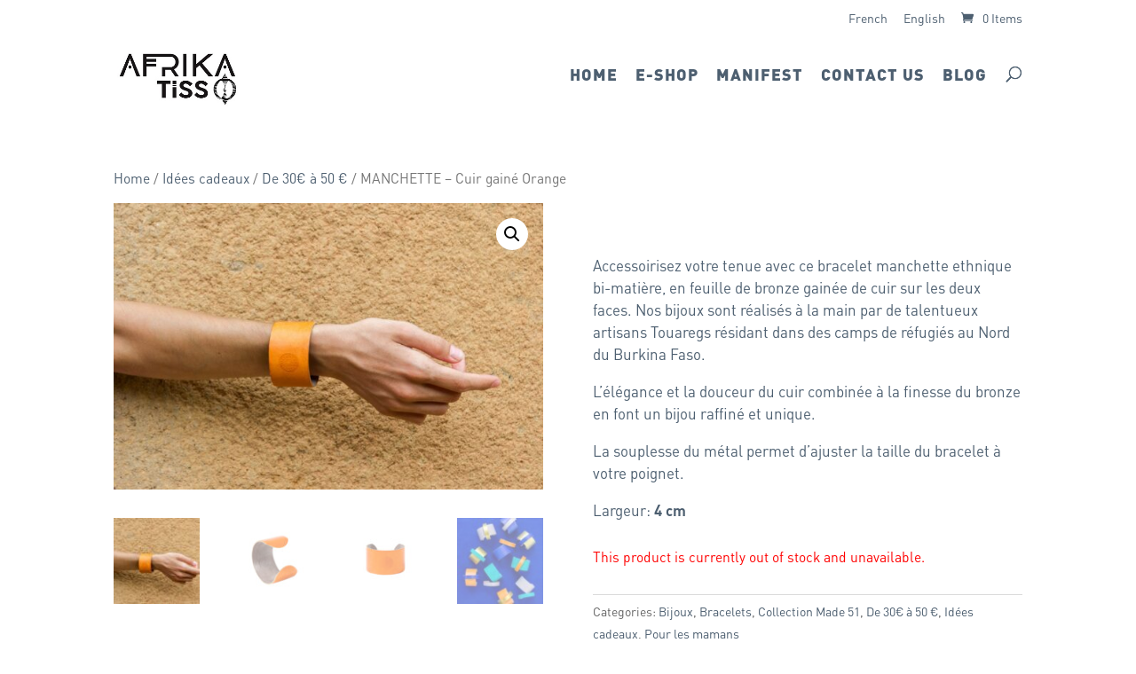

--- FILE ---
content_type: text/html; charset=UTF-8
request_url: https://www.afrikatiss.org/en/produit/bracelet-manchette-ethnique/
body_size: 16825
content:
<!DOCTYPE html>
<html lang="en-US">
<head>
	<meta charset="UTF-8" />
<meta http-equiv="X-UA-Compatible" content="IE=edge">
	<link rel="pingback" href="" />

	<script type="text/javascript">
		document.documentElement.className = 'js';
	</script>

	<script>var et_site_url='https://www.afrikatiss.org';var et_post_id='14713';function et_core_page_resource_fallback(a,b){"undefined"===typeof b&&(b=a.sheet.cssRules&&0===a.sheet.cssRules.length);b&&(a.onerror=null,a.onload=null,a.href?a.href=et_site_url+"/?et_core_page_resource="+a.id+et_post_id:a.src&&(a.src=et_site_url+"/?et_core_page_resource="+a.id+et_post_id))}
</script><style id="et-divi-userfonts">@font-face { font-family: "Dinpro-black"; font-display: swap;  src: url("https://www.afrikatiss.org/wp-content/uploads/et-fonts/DINPro-Black.otf") format("opentype"); }</style><meta name='robots' content='index, follow, max-image-preview:large, max-snippet:-1, max-video-preview:-1' />
<link rel="alternate" hreflang="fr" href="https://www.afrikatiss.org/produit/bracelet-manchette-ethnique/" />
<link rel="alternate" hreflang="en" href="https://www.afrikatiss.org/en/produit/bracelet-manchette-ethnique/" />
<!-- Jetpack Site Verification Tags -->
<meta name="p:domain_verify" content="8feec40aa779a1964bd9949b9f233ba7" />
<script>window._wca = window._wca || [];</script>

	<!-- This site is optimized with the Yoast SEO plugin v16.7 - https://yoast.com/wordpress/plugins/seo/ -->
	<title>Bracelet Manchette Ethnique - Cuir gainé sur du bronze - Afrika Tiss</title>
	<meta name="description" content="Accessoirisez votre tenue avec ce bracelet manchette ethnique, en bronze gainé de cuir. Nos bijoux sont réalisés à la main par des artisans Touaregs." />
	<link rel="canonical" href="https://www.afrikatiss.org/produit/bracelet-manchette-ethnique/" />
	<meta property="og:locale" content="en_US" />
	<meta property="og:type" content="article" />
	<meta property="og:title" content="Bracelet Manchette Ethnique - Cuir gainé sur du bronze - Afrika Tiss" />
	<meta property="og:description" content="Accessoirisez votre tenue avec ce bracelet manchette ethnique, en bronze gainé de cuir. Nos bijoux sont réalisés à la main par des artisans Touaregs." />
	<meta property="og:url" content="https://www.afrikatiss.org/produit/bracelet-manchette-ethnique/" />
	<meta property="og:site_name" content="Afrika Tiss" />
	<meta property="article:modified_time" content="2025-06-03T16:02:31+00:00" />
	<meta property="og:image" content="https://www.afrikatiss.org/wp-content/uploads/2019/06/IMG_1527-copie-min.jpg" />
	<meta property="og:image:width" content="1575" />
	<meta property="og:image:height" content="1050" />
	<meta name="twitter:card" content="summary_large_image" />
	<meta name="twitter:label1" content="Est. reading time" />
	<meta name="twitter:data1" content="4 minutes" />
	<script type="application/ld+json" class="yoast-schema-graph">{"@context":"https://schema.org","@graph":[{"@type":"WebSite","@id":"https://www.afrikatiss.org/#website","url":"https://www.afrikatiss.org/","name":"Afrika Tiss","description":"artisanat solidaire ","potentialAction":[{"@type":"SearchAction","target":{"@type":"EntryPoint","urlTemplate":"https://www.afrikatiss.org/?s={search_term_string}"},"query-input":"required name=search_term_string"}],"inLanguage":"en-US"},{"@type":"ImageObject","@id":"https://www.afrikatiss.org/produit/bracelet-manchette-ethnique/#primaryimage","inLanguage":"en-US","url":"https://www.afrikatiss.org/wp-content/uploads/2019/06/IMG_1527-copie-min.jpg","contentUrl":"https://www.afrikatiss.org/wp-content/uploads/2019/06/IMG_1527-copie-min.jpg","width":1575,"height":1050},{"@type":"WebPage","@id":"https://www.afrikatiss.org/produit/bracelet-manchette-ethnique/#webpage","url":"https://www.afrikatiss.org/produit/bracelet-manchette-ethnique/","name":"Bracelet Manchette Ethnique - Cuir gain\u00e9 sur du bronze - Afrika Tiss","isPartOf":{"@id":"https://www.afrikatiss.org/#website"},"primaryImageOfPage":{"@id":"https://www.afrikatiss.org/produit/bracelet-manchette-ethnique/#primaryimage"},"datePublished":"2020-11-16T14:58:11+00:00","dateModified":"2025-06-03T16:02:31+00:00","description":"Accessoirisez votre tenue avec ce bracelet manchette ethnique, en bronze gain\u00e9 de cuir. Nos bijoux sont r\u00e9alis\u00e9s \u00e0 la main par des artisans Touaregs.","breadcrumb":{"@id":"https://www.afrikatiss.org/produit/bracelet-manchette-ethnique/#breadcrumb"},"inLanguage":"en-US","potentialAction":[{"@type":"ReadAction","target":["https://www.afrikatiss.org/produit/bracelet-manchette-ethnique/"]}]},{"@type":"BreadcrumbList","@id":"https://www.afrikatiss.org/produit/bracelet-manchette-ethnique/#breadcrumb","itemListElement":[{"@type":"ListItem","position":1,"name":"Accueil","item":"https://www.afrikatiss.org/"},{"@type":"ListItem","position":2,"name":""},{"@type":"ListItem","position":3,"name":"MANCHETTE &#8211; Cuir gain\u00e9 Orange"}]}]}</script>
	<!-- / Yoast SEO plugin. -->


<link rel='dns-prefetch' href='//stats.wp.com' />
<link rel='dns-prefetch' href='//secure.gravatar.com' />
<link rel='dns-prefetch' href='//fonts.googleapis.com' />
<link rel='dns-prefetch' href='//s.w.org' />
<link rel='dns-prefetch' href='//v0.wordpress.com' />
<link rel='dns-prefetch' href='//c0.wp.com' />
<link rel="alternate" type="application/rss+xml" title="Afrika Tiss &raquo; Feed" href="https://www.afrikatiss.org/en/feed/" />
<link rel="alternate" type="application/rss+xml" title="Afrika Tiss &raquo; Comments Feed" href="https://www.afrikatiss.org/en/comments/feed/" />
<link rel="alternate" type="application/rss+xml" title="Afrika Tiss &raquo; MANCHETTE &#8211; Cuir gainé Orange Comments Feed" href="https://www.afrikatiss.org/en/produit/bracelet-manchette-ethnique/feed/" />
<meta content="Divi Child Theme v." name="generator"/><link rel='stylesheet' id='font-awesome-css'  href='https://www.afrikatiss.org/wp-content/plugins/woocommerce-ajax-filters/berocket/assets/css/font-awesome.min.css?ver=6dabf5' type='text/css' media='all' />
<style id='font-awesome-inline-css' type='text/css'>
[data-font="FontAwesome"]:before {font-family: 'FontAwesome' !important;content: attr(data-icon) !important;speak: none !important;font-weight: normal !important;font-variant: normal !important;text-transform: none !important;line-height: 1 !important;font-style: normal !important;-webkit-font-smoothing: antialiased !important;-moz-osx-font-smoothing: grayscale !important;}
</style>
<link rel='stylesheet' id='berocket_aapf_widget-style-css'  href='https://www.afrikatiss.org/wp-content/plugins/woocommerce-ajax-filters/assets/frontend/css/fullmain.min.css?ver=1.5.5' type='text/css' media='all' />
<link rel='stylesheet' id='wp-block-library-css'  href='https://c0.wp.com/c/5.8.12/wp-includes/css/dist/block-library/style.min.css' type='text/css' media='all' />
<style id='wp-block-library-inline-css' type='text/css'>
.has-text-align-justify{text-align:justify;}
</style>
<link rel='stylesheet' id='mediaelement-css'  href='https://c0.wp.com/c/5.8.12/wp-includes/js/mediaelement/mediaelementplayer-legacy.min.css' type='text/css' media='all' />
<link rel='stylesheet' id='wp-mediaelement-css'  href='https://c0.wp.com/c/5.8.12/wp-includes/js/mediaelement/wp-mediaelement.min.css' type='text/css' media='all' />
<link rel='stylesheet' id='wc-blocks-vendors-style-css'  href='https://www.afrikatiss.org/wp-content/plugins/woo-gutenberg-products-block/build/wc-blocks-vendors-style.css?ver=5.5.1' type='text/css' media='all' />
<link rel='stylesheet' id='wc-blocks-style-css'  href='https://www.afrikatiss.org/wp-content/plugins/woo-gutenberg-products-block/build/wc-blocks-style.css?ver=5.5.1' type='text/css' media='all' />
<link rel='stylesheet' id='yith-wcan-shortcodes-css'  href='https://www.afrikatiss.org/wp-content/plugins/yith-woocommerce-ajax-navigation/assets/css/shortcodes.css?ver=4.1.0' type='text/css' media='all' />
<style id='yith-wcan-shortcodes-inline-css' type='text/css'>
:root{
	--yith-wcan-filters_colors_titles: #434343;
	--yith-wcan-filters_colors_background: #FFFFFF;
	--yith-wcan-filters_colors_accent: #A7144C;
	--yith-wcan-filters_colors_accent_r: 167;
	--yith-wcan-filters_colors_accent_g: 20;
	--yith-wcan-filters_colors_accent_b: 76;
	--yith-wcan-color_swatches_border_radius: 100%;
	--yith-wcan-color_swatches_size: 30px;
	--yith-wcan-labels_style_background: #FFFFFF;
	--yith-wcan-labels_style_background_hover: #A7144C;
	--yith-wcan-labels_style_background_active: #A7144C;
	--yith-wcan-labels_style_text: #434343;
	--yith-wcan-labels_style_text_hover: #FFFFFF;
	--yith-wcan-labels_style_text_active: #FFFFFF;
	--yith-wcan-anchors_style_text: #434343;
	--yith-wcan-anchors_style_text_hover: #A7144C;
	--yith-wcan-anchors_style_text_active: #A7144C;
}
</style>
<link rel='stylesheet' id='contact-form-7-css'  href='https://www.afrikatiss.org/wp-content/plugins/contact-form-7/includes/css/styles.css?ver=5.4.2' type='text/css' media='all' />
<link rel='stylesheet' id='wpshare247.com_piew.css-css'  href='https://www.afrikatiss.org/wp-content/plugins/product-image-hover-effects-wooc-wpshare247/assets/piew.css?ver=1.0' type='text/css' media='all' />
<link rel='stylesheet' id='wpshare247.com_piew_jquery.fancybox.min.css-css'  href='https://www.afrikatiss.org/wp-content/plugins/product-image-hover-effects-wooc-wpshare247/assets/js/fancybox/dist/jquery.fancybox.min.css?ver=3.5.7' type='text/css' media='all' />
<link rel='stylesheet' id='uaf_client_css-css'  href='https://www.afrikatiss.org/wp-content/uploads/useanyfont/uaf.css?ver=1769362948' type='text/css' media='all' />
<link rel='stylesheet' id='wccs-fontawesome-css'  href='https://www.afrikatiss.org/wp-content/plugins/woo-category-slider-by-pluginever/assets/vendor/font-awesome/css/font-awesome.css?ver=4.0.9.1' type='text/css' media='all' />
<link rel='stylesheet' id='wccs-owlcarousel-css'  href='https://www.afrikatiss.org/wp-content/plugins/woo-category-slider-by-pluginever/assets/vendor/owlcarousel/assets/owl.carousel.css?ver=4.0.9.1' type='text/css' media='all' />
<link rel='stylesheet' id='wccs-owltheme-default-css'  href='https://www.afrikatiss.org/wp-content/plugins/woo-category-slider-by-pluginever/assets/vendor/owlcarousel/assets/owl.theme.default.css?ver=4.0.9.1' type='text/css' media='all' />
<link rel='stylesheet' id='wc-category-slider-css'  href='https://www.afrikatiss.org/wp-content/plugins/woo-category-slider-by-pluginever/assets/css/wc-category-slider-public.css?ver=11' type='text/css' media='all' />
<link rel='stylesheet' id='photoswipe-css'  href='https://c0.wp.com/p/woocommerce/5.5.4/assets/css/photoswipe/photoswipe.min.css' type='text/css' media='all' />
<link rel='stylesheet' id='photoswipe-default-skin-css'  href='https://c0.wp.com/p/woocommerce/5.5.4/assets/css/photoswipe/default-skin/default-skin.min.css' type='text/css' media='all' />
<link rel='stylesheet' id='woocommerce-layout-css'  href='https://c0.wp.com/p/woocommerce/5.5.4/assets/css/woocommerce-layout.css' type='text/css' media='all' />
<style id='woocommerce-layout-inline-css' type='text/css'>

	.infinite-scroll .woocommerce-pagination {
		display: none;
	}
</style>
<link rel='stylesheet' id='woocommerce-smallscreen-css'  href='https://c0.wp.com/p/woocommerce/5.5.4/assets/css/woocommerce-smallscreen.css' type='text/css' media='only screen and (max-width: 768px)' />
<link rel='stylesheet' id='woocommerce-general-css'  href='https://c0.wp.com/p/woocommerce/5.5.4/assets/css/woocommerce.css' type='text/css' media='all' />
<style id='woocommerce-inline-inline-css' type='text/css'>
.woocommerce form .form-row .required { visibility: visible; }
</style>
<link rel='stylesheet' id='wpml-menu-item-0-css'  href='//www.afrikatiss.org/wp-content/plugins/sitepress-multilingual-cms/templates/language-switchers/menu-item/style.min.css?ver=1' type='text/css' media='all' />
<link rel='stylesheet' id='wpos-slick-style-css'  href='https://www.afrikatiss.org/wp-content/plugins/woo-product-slider-and-carousel-with-category/assets/css/slick.css?ver=2.5.2' type='text/css' media='all' />
<link rel='stylesheet' id='wcpscwc_public_style-css'  href='https://www.afrikatiss.org/wp-content/plugins/woo-product-slider-and-carousel-with-category/assets/css/wcpscwc-public.css?ver=2.5.2' type='text/css' media='all' />
<link rel='stylesheet' id='wp-pagenavi-css'  href='https://www.afrikatiss.org/wp-content/plugins/wp-pagenavi/pagenavi-css.css?ver=2.70' type='text/css' media='all' />
<link rel='stylesheet' id='stripe_styles-css'  href='https://www.afrikatiss.org/wp-content/plugins/woocommerce-gateway-stripe/assets/css/stripe-styles.css?ver=5.3.1' type='text/css' media='all' />
<link rel='stylesheet' id='divi-fonts-css'  href='https://fonts.googleapis.com/css?family=Open+Sans:300italic,400italic,600italic,700italic,800italic,400,300,600,700,800&#038;subset=latin,latin-ext&#038;display=swap' type='text/css' media='all' />
<link rel='stylesheet' id='divi-style-css'  href='https://www.afrikatiss.org/wp-content/themes/divi-master/style.css?ver=4.9.10' type='text/css' media='all' />
<link rel='stylesheet' id='dp-portfolio-posts-pro-styles-css'  href='https://www.afrikatiss.org/wp-content/plugins/dp-portfolio-posts-pro/styles/style.min.css?ver=4.1.5' type='text/css' media='all' />
<link rel='stylesheet' id='et-shortcodes-responsive-css-css'  href='https://www.afrikatiss.org/wp-content/themes/Divi/epanel/shortcodes/css/shortcodes_responsive.css?ver=4.9.10' type='text/css' media='all' />
<link rel='stylesheet' id='magnific-popup-css'  href='https://www.afrikatiss.org/wp-content/themes/Divi/includes/builder/styles/magnific_popup.css?ver=4.9.10' type='text/css' media='all' />
<link rel='stylesheet' id='woo-variation-swatches-css'  href='https://www.afrikatiss.org/wp-content/plugins/woo-variation-swatches/assets/css/frontend.min.css?ver=1.1.17' type='text/css' media='all' />
<style id='woo-variation-swatches-inline-css' type='text/css'>
.variable-item:not(.radio-variable-item) { width : 30px; height : 30px; } .wvs-style-squared .button-variable-item { min-width : 30px; } .button-variable-item span { font-size : 16px; }
</style>
<link rel='stylesheet' id='woo-variation-swatches-theme-override-css'  href='https://www.afrikatiss.org/wp-content/plugins/woo-variation-swatches/assets/css/wvs-theme-override.min.css?ver=1.1.17' type='text/css' media='all' />
<link rel='stylesheet' id='woo-variation-swatches-tooltip-css'  href='https://www.afrikatiss.org/wp-content/plugins/woo-variation-swatches/assets/css/frontend-tooltip.min.css?ver=1.1.17' type='text/css' media='all' />
<link rel='stylesheet' id='jetpack_css-css'  href='https://c0.wp.com/p/jetpack/9.9.3/css/jetpack.css' type='text/css' media='all' />
<script type="text/template" id="tmpl-variation-template">
	<div class="woocommerce-variation-description">{{{ data.variation.variation_description }}}</div>
	<div class="woocommerce-variation-price">{{{ data.variation.price_html }}}</div>
	<div class="woocommerce-variation-availability">{{{ data.variation.availability_html }}}</div>
</script>
<script type="text/template" id="tmpl-unavailable-variation-template">
	<p>Sorry, this product is unavailable. Please choose a different combination.</p>
</script>
<script type='text/javascript' src='https://c0.wp.com/c/5.8.12/wp-includes/js/jquery/jquery.min.js' id='jquery-core-js'></script>
<script type='text/javascript' src='https://c0.wp.com/c/5.8.12/wp-includes/js/jquery/jquery-migrate.min.js' id='jquery-migrate-js'></script>
<script type='text/javascript' src='https://www.afrikatiss.org/wp-content/plugins/product-image-hover-effects-wooc-wpshare247/assets/js/fancybox/dist/jquery.fancybox.min.js?ver=3.5.7' id='wpshare247.com_piew_jquery.fancybox.min.js-js'></script>
<script type='text/javascript' id='woocommerce-tokenization-form-js-extra'>
/* <![CDATA[ */
var wc_tokenization_form_params = {"is_registration_required":"","is_logged_in":""};
/* ]]> */
</script>
<script type='text/javascript' src='https://c0.wp.com/p/woocommerce/5.5.4/assets/js/frontend/tokenization-form.min.js' id='woocommerce-tokenization-form-js'></script>
<script class="cmplz-script cmplz-stats" defer type="text/plain" src='https://stats.wp.com/s-202604.js' id='woocommerce-analytics-js'></script>
<link rel="https://api.w.org/" href="https://www.afrikatiss.org/en/wp-json/" /><link rel="alternate" type="application/json" href="https://www.afrikatiss.org/en/wp-json/wp/v2/product/14713" /><link rel="wlwmanifest" type="application/wlwmanifest+xml" href="https://www.afrikatiss.org/wp-includes/wlwmanifest.xml" /> 

<link rel="alternate" type="application/json+oembed" href="https://www.afrikatiss.org/en/wp-json/oembed/1.0/embed?url=https%3A%2F%2Fwww.afrikatiss.org%2Fen%2Fproduit%2Fbracelet-manchette-ethnique%2F" />
<link rel="alternate" type="text/xml+oembed" href="https://www.afrikatiss.org/en/wp-json/oembed/1.0/embed?url=https%3A%2F%2Fwww.afrikatiss.org%2Fen%2Fproduit%2Fbracelet-manchette-ethnique%2F&#038;format=xml" />
<!-- HFCM by 99 Robots - Snippet # 1: script Neocamino -->
<script src='https://app.neocamino.com/api?id=1ctetzlg' type='text/javascript' defer></script>
<!-- /end HFCM by 99 Robots -->
<style></style><meta name="viewport" content="width=device-width, initial-scale=1.0, maximum-scale=1.0, user-scalable=0" /><link rel="preload" href="https://www.afrikatiss.org/wp-content/themes/Divi/core/admin/fonts/modules.ttf" as="font" crossorigin="anonymous">	<noscript><style>.woocommerce-product-gallery{ opacity: 1 !important; }</style></noscript>
	<style type="text/css" id="custom-background-css">
body.custom-background { background-color: #ffffff; }
</style>
	<!-- Global site tag (gtag.js) - Google Analytics -->
<script async src="https://www.googletagmanager.com/gtag/js?id=UA-135907133-1"></script>
<script>
  window.dataLayer = window.dataLayer || [];
  function gtag(){dataLayer.push(arguments);}
  gtag('js', new Date());

  gtag('config', 'UA-128956041-1');
</script><link rel="icon" href="https://www.afrikatiss.org/wp-content/uploads/2019/07/cropped-nouveau_logo_noir-1-1-32x32.jpg" sizes="32x32" />
<link rel="icon" href="https://www.afrikatiss.org/wp-content/uploads/2019/07/cropped-nouveau_logo_noir-1-1-192x192.jpg" sizes="192x192" />
<link rel="apple-touch-icon" href="https://www.afrikatiss.org/wp-content/uploads/2019/07/cropped-nouveau_logo_noir-1-1-180x180.jpg" />
<meta name="msapplication-TileImage" content="https://www.afrikatiss.org/wp-content/uploads/2019/07/cropped-nouveau_logo_noir-1-1-270x270.jpg" />
<link rel="stylesheet" id="et-divi-customizer-cpt-global-cached-inline-styles" href="https://www.afrikatiss.org/wp-content/et-cache/global/et-divi-customizer-cpt-global-17678823987848.min.css" onerror="et_core_page_resource_fallback(this, true)" onload="et_core_page_resource_fallback(this)" /><link rel="stylesheet" id="et-divi-customizer-global-cached-inline-styles" href="https://www.afrikatiss.org/wp-content/et-cache/global/et-divi-customizer-global-17678823987848.min.css" onerror="et_core_page_resource_fallback(this, true)" onload="et_core_page_resource_fallback(this)" /></head>
<body data-rsssl=1 data-cmplz=1 class="product-template-default single single-product postid-14713 custom-background theme-Divi woocommerce woocommerce-page woocommerce-no-js yith-wcan-free woo-variation-swatches wvs-theme-divi-master wvs-theme-child-divi wvs-style-squared wvs-attr-behavior-blur wvs-tooltip wvs-css wvs-show-label et_button_no_icon et_pb_button_helper_class et_non_fixed_nav et_show_nav et_secondary_nav_enabled et_secondary_nav_only_menu et_primary_nav_dropdown_animation_fade et_secondary_nav_dropdown_animation_fade et_header_style_left et_pb_footer_columns4 et_cover_background et_pb_gutter osx et_pb_gutters3 et_pb_pagebuilder_layout et_no_sidebar et_divi_theme et-db">
	<div id="page-container">

					<div id="top-header">
			<div class="container clearfix">

			
				<div id="et-secondary-menu">
				<ul id="et-secondary-nav" class="menu"><li class="menu-item wpml-ls-slot-144 wpml-ls-item wpml-ls-item-fr wpml-ls-menu-item wpml-ls-first-item menu-item-type-wpml_ls_menu_item menu-item-object-wpml_ls_menu_item menu-item-wpml-ls-144-fr"><a title="French" href="https://www.afrikatiss.org/produit/bracelet-manchette-ethnique/"><span class="wpml-ls-display">French</span></a></li>
<li class="menu-item wpml-ls-slot-144 wpml-ls-item wpml-ls-item-en wpml-ls-current-language wpml-ls-menu-item wpml-ls-last-item menu-item-type-wpml_ls_menu_item menu-item-object-wpml_ls_menu_item menu-item-wpml-ls-144-en"><a title="English" href="https://www.afrikatiss.org/en/produit/bracelet-manchette-ethnique/"><span class="wpml-ls-display">English</span></a></li>
</ul><a href="https://www.afrikatiss.org/en/shopping-cart/" class="et-cart-info">
				<span>0 Items</span>
			</a>				</div> <!-- #et-secondary-menu -->

			</div> <!-- .container -->
		</div> <!-- #top-header -->
		
	
			<header id="main-header" data-height-onload="80">
			<div class="container clearfix et_menu_container">
							<div class="logo_container">
					<span class="logo_helper"></span>
					<a href="https://www.afrikatiss.org/en/">
						<img src="https://www.afrikatiss.org/wp-content/uploads/2019/06/nouveau_logo_noir-1-min-1.jpg" width="278" height="125" alt="Afrika Tiss" id="logo" data-height-percentage="60" />
					</a>
				</div>
							<div id="et-top-navigation" data-height="80" data-fixed-height="40">
											<nav id="top-menu-nav">
						<ul id="top-menu" class="nav"><li id="menu-item-15312" class="menu-item menu-item-type-post_type menu-item-object-page menu-item-home menu-item-15312"><a href="https://www.afrikatiss.org/en/">Home</a></li>
<li id="menu-item-15305" class="menu-item menu-item-type-post_type menu-item-object-page menu-item-has-children menu-item-15305"><a href="https://www.afrikatiss.org/en/african-e-shop/">E-shop</a>
<ul class="sub-menu">
	<li id="menu-item-15309" class="menu-item menu-item-type-post_type menu-item-object-page menu-item-15309"><a href="https://www.afrikatiss.org/en/fashion-accessories/">Fashion Accessories</a></li>
	<li id="menu-item-15310" class="menu-item menu-item-type-post_type menu-item-object-page menu-item-15310"><a href="https://www.afrikatiss.org/en/jewelry/">Jewelry</a></li>
	<li id="menu-item-15308" class="menu-item menu-item-type-post_type menu-item-object-page menu-item-15308"><a href="https://www.afrikatiss.org/en/gift-ideas/">Gift ideas</a></li>
	<li id="menu-item-15306" class="menu-item menu-item-type-post_type menu-item-object-page menu-item-15306"><a href="https://www.afrikatiss.org/en/made-51/">Made 51 Collection</a></li>
	<li id="menu-item-15307" class="menu-item menu-item-type-post_type menu-item-object-page menu-item-15307"><a href="https://www.afrikatiss.org/en/new-products/">New Products</a></li>
</ul>
</li>
<li id="menu-item-15325" class="menu-item menu-item-type-post_type menu-item-object-page menu-item-15325"><a href="https://www.afrikatiss.org/en/qui-sommes-nous/">Manifest</a></li>
<li id="menu-item-15311" class="menu-item menu-item-type-post_type menu-item-object-page menu-item-15311"><a href="https://www.afrikatiss.org/en/contact-us/">Contact us</a></li>
<li id="menu-item-15326" class="menu-item menu-item-type-post_type menu-item-object-page menu-item-15326"><a href="https://www.afrikatiss.org/en/blog/">Blog</a></li>
</ul>						</nav>
					
					
					
										<div id="et_top_search">
						<span id="et_search_icon"></span>
					</div>
					
					<div id="et_mobile_nav_menu">
				<div class="mobile_nav closed">
					<span class="select_page">Select Page</span>
					<span class="mobile_menu_bar mobile_menu_bar_toggle"></span>
				</div>
			</div>				</div> <!-- #et-top-navigation -->
			</div> <!-- .container -->
			<div class="et_search_outer">
				<div class="container et_search_form_container">
					<form role="search" method="get" class="et-search-form" action="https://www.afrikatiss.org/en/">
					<input type="search" class="et-search-field" placeholder="Search &hellip;" value="" name="s" title="Search for:" /><input type='hidden' name='lang' value='en' />					</form>
					<span class="et_close_search_field"></span>
				</div>
			</div>
		</header> <!-- #main-header -->
			<div id="et-main-area">
	
	
		<div id="main-content">
			<div class="container">
				<div id="content-area" class="clearfix">
					<div id="left-area">
					
			<div id="product-14713" class="et_pb_post product type-product post-14713 status-publish first instock product_cat-bijoux-ethniques-africains product_cat-bracelet-ethnique-chic product_cat-made51-collection product_cat-cadeau-moins-de-50-euros product_cat-cadeau-equitable product_cat-pour-mere has-post-thumbnail featured shipping-taxable purchasable product-type-variable has-default-attributes">

	<div class="clearfix">
	<div class="summary entry-summary">
			</div>

	</div><!-- #end wrapper --><div id="et-boc" class="et-boc">
			
		<div class="et-l et-l--post">
			<div class="et_builder_inner_content et_pb_gutters3 product">
		<div class="et_pb_section et_pb_section_0 et_section_regular" >
				
				
				
				
					<div class="et_pb_row et_pb_row_0">
				<div class="et_pb_column et_pb_column_4_4 et_pb_column_0  et_pb_css_mix_blend_mode_passthrough et-last-child">
				
				
				<div class="et_pb_module et_pb_wc_breadcrumb et_pb_wc_breadcrumb_0 et_pb_bg_layout_  et_pb_text_align_left">
				
				
				
				
				<div class="et_pb_module_inner">
					<nav class="woocommerce-breadcrumb"><a href="https://www.afrikatiss.org/en/">Home</a>  /  <a href="https://www.afrikatiss.org/en/categorie-produit/cadeau-equitable/">Idées cadeaux</a>  /  <a href="https://www.afrikatiss.org/en/categorie-produit/cadeau-equitable/cadeau-moins-de-50-euros/">De 30€ à 50 €</a>  /  MANCHETTE &#8211; Cuir gainé Orange</nav>
				</div>
			</div>
			</div> <!-- .et_pb_column -->
				
				
			</div> <!-- .et_pb_row --><div class="et_pb_row et_pb_row_1">
				<div class="et_pb_column et_pb_column_1_2 et_pb_column_1  et_pb_css_mix_blend_mode_passthrough">
				
				
				<div class="et_pb_module et_pb_wc_images et_pb_wc_images_0 et_pb_bg_layout_">
				
				
				
				
				<div class="et_pb_module_inner">
					<div class="woocommerce-product-gallery woocommerce-product-gallery--with-images woocommerce-product-gallery--columns-4 images" data-columns="4" style="opacity: 0; transition: opacity .25s ease-in-out;">
	<figure class="woocommerce-product-gallery__wrapper">
		<div data-thumb="https://www.afrikatiss.org/wp-content/uploads/2019/06/IMG_1527-copie-min-100x100.jpg" data-thumb-alt="" class="woocommerce-product-gallery__image"><a href="https://www.afrikatiss.org/wp-content/uploads/2019/06/IMG_1527-copie-min.jpg"><img width="600" height="400" src="https://www.afrikatiss.org/wp-content/uploads/2019/06/IMG_1527-copie-min-600x400.jpg" class="wp-post-image" alt="" loading="lazy" title="Manchette cuir orange" data-caption="" data-src="https://www.afrikatiss.org/wp-content/uploads/2019/06/IMG_1527-copie-min.jpg" data-large_image="https://www.afrikatiss.org/wp-content/uploads/2019/06/IMG_1527-copie-min.jpg" data-large_image_width="1575" data-large_image_height="1050" srcset="https://www.afrikatiss.org/wp-content/uploads/2019/06/IMG_1527-copie-min-600x400.jpg 600w, https://www.afrikatiss.org/wp-content/uploads/2019/06/IMG_1527-copie-min-360x240.jpg 360w, https://www.afrikatiss.org/wp-content/uploads/2019/06/IMG_1527-copie-min-768x512.jpg 768w, https://www.afrikatiss.org/wp-content/uploads/2019/06/IMG_1527-copie-min-550x367.jpg 550w, https://www.afrikatiss.org/wp-content/uploads/2019/06/IMG_1527-copie-min-1080x720.jpg 1080w, https://www.afrikatiss.org/wp-content/uploads/2019/06/IMG_1527-copie-min.jpg 1575w" sizes="(max-width: 600px) 100vw, 600px" /></a></div><div data-thumb="https://www.afrikatiss.org/wp-content/uploads/2020/11/manchette-cuir-orange-int-100x100.jpg" data-thumb-alt="" class="woocommerce-product-gallery__image"><a href="https://www.afrikatiss.org/wp-content/uploads/2020/11/manchette-cuir-orange-int.jpg"><img width="600" height="600" src="https://www.afrikatiss.org/wp-content/uploads/2020/11/manchette-cuir-orange-int-600x600.jpg" class="" alt="" loading="lazy" title="manchette cuir orange" data-caption="Manchette en cuir orange" data-src="https://www.afrikatiss.org/wp-content/uploads/2020/11/manchette-cuir-orange-int.jpg" data-large_image="https://www.afrikatiss.org/wp-content/uploads/2020/11/manchette-cuir-orange-int.jpg" data-large_image_width="1575" data-large_image_height="1575" srcset="https://www.afrikatiss.org/wp-content/uploads/2020/11/manchette-cuir-orange-int-600x600.jpg 600w, https://www.afrikatiss.org/wp-content/uploads/2020/11/manchette-cuir-orange-int-300x300.jpg 300w, https://www.afrikatiss.org/wp-content/uploads/2020/11/manchette-cuir-orange-int-100x100.jpg 100w, https://www.afrikatiss.org/wp-content/uploads/2020/11/manchette-cuir-orange-int-360x360.jpg 360w, https://www.afrikatiss.org/wp-content/uploads/2020/11/manchette-cuir-orange-int-768x768.jpg 768w, https://www.afrikatiss.org/wp-content/uploads/2020/11/manchette-cuir-orange-int-380x380.jpg 380w, https://www.afrikatiss.org/wp-content/uploads/2020/11/manchette-cuir-orange-int-80x80.jpg 80w, https://www.afrikatiss.org/wp-content/uploads/2020/11/manchette-cuir-orange-int-1080x1080.jpg 1080w, https://www.afrikatiss.org/wp-content/uploads/2020/11/manchette-cuir-orange-int.jpg 1575w" sizes="(max-width: 600px) 100vw, 600px" /></a></div><div data-thumb="https://www.afrikatiss.org/wp-content/uploads/2019/06/DSC_3524-100x100.jpg" data-thumb-alt="" class="woocommerce-product-gallery__image"><a href="https://www.afrikatiss.org/wp-content/uploads/2019/06/DSC_3524.jpg"><img width="600" height="600" src="https://www.afrikatiss.org/wp-content/uploads/2019/06/DSC_3524-600x600.jpg" class="" alt="" loading="lazy" title="Manchette cuir orange bronze" data-caption="Manchette bronze cuir gainé orange fait main touareg" data-src="https://www.afrikatiss.org/wp-content/uploads/2019/06/DSC_3524.jpg" data-large_image="https://www.afrikatiss.org/wp-content/uploads/2019/06/DSC_3524.jpg" data-large_image_width="1575" data-large_image_height="1575" srcset="https://www.afrikatiss.org/wp-content/uploads/2019/06/DSC_3524-600x600.jpg 600w, https://www.afrikatiss.org/wp-content/uploads/2019/06/DSC_3524-300x300.jpg 300w, https://www.afrikatiss.org/wp-content/uploads/2019/06/DSC_3524-100x100.jpg 100w, https://www.afrikatiss.org/wp-content/uploads/2019/06/DSC_3524-360x360.jpg 360w, https://www.afrikatiss.org/wp-content/uploads/2019/06/DSC_3524-768x768.jpg 768w, https://www.afrikatiss.org/wp-content/uploads/2019/06/DSC_3524-380x380.jpg 380w, https://www.afrikatiss.org/wp-content/uploads/2019/06/DSC_3524-80x80.jpg 80w, https://www.afrikatiss.org/wp-content/uploads/2019/06/DSC_3524-1080x1080.jpg 1080w, https://www.afrikatiss.org/wp-content/uploads/2019/06/DSC_3524.jpg 1575w" sizes="(max-width: 600px) 100vw, 600px" /></a></div><div data-thumb="https://www.afrikatiss.org/wp-content/uploads/2019/06/IMG_1633-copie-min-100x100.jpg" data-thumb-alt="Collection Bracelets jonc manchette" class="woocommerce-product-gallery__image"><a href="https://www.afrikatiss.org/wp-content/uploads/2019/06/IMG_1633-copie-min.jpg"><img width="600" height="750" src="https://www.afrikatiss.org/wp-content/uploads/2019/06/IMG_1633-copie-min-600x750.jpg" class="" alt="Collection Bracelets jonc manchette" loading="lazy" title="Bracelets Afrika Tiss" data-caption="Collection Bracelets jonc manchette" data-src="https://www.afrikatiss.org/wp-content/uploads/2019/06/IMG_1633-copie-min.jpg" data-large_image="https://www.afrikatiss.org/wp-content/uploads/2019/06/IMG_1633-copie-min.jpg" data-large_image_width="1575" data-large_image_height="1968" srcset="https://www.afrikatiss.org/wp-content/uploads/2019/06/IMG_1633-copie-min-600x750.jpg 600w, https://www.afrikatiss.org/wp-content/uploads/2019/06/IMG_1633-copie-min-360x450.jpg 360w, https://www.afrikatiss.org/wp-content/uploads/2019/06/IMG_1633-copie-min-768x960.jpg 768w, https://www.afrikatiss.org/wp-content/uploads/2019/06/IMG_1633-copie-min-304x380.jpg 304w, https://www.afrikatiss.org/wp-content/uploads/2019/06/IMG_1633-copie-min-1080x1349.jpg 1080w, https://www.afrikatiss.org/wp-content/uploads/2019/06/IMG_1633-copie-min.jpg 1575w" sizes="(max-width: 600px) 100vw, 600px" /></a></div>	</figure>
</div>

				</div>
			</div>
			</div> <!-- .et_pb_column --><div class="et_pb_column et_pb_column_1_2 et_pb_column_2  et_pb_css_mix_blend_mode_passthrough et-last-child">
				
				
				<div class="et_pb_module et_pb_wc_title et_pb_wc_title_0 et_pb_bg_layout_light">
				
				
				
				
				<div class="et_pb_module_inner">
					
		<h1>MANCHETTE &#8211; Cuir gainé Orange</h1>
				</div>
			</div><div class="et_pb_module et_pb_wc_description et_pb_wc_description_0 et_pb_bg_layout_light  et_pb_text_align_left">
				
				
				
				
				<div class="et_pb_module_inner">
					<p><span style="font-weight: 400;">Accessoirisez votre tenue avec ce </span>bracelet manchette ethnique <span style="font-weight: 400;">bi-matière, en feuille de bronze gainée de cuir sur les deux faces. Nos bijoux sont réalisés à la main par de talentueux artisans Touaregs résidant dans des camps de réfugiés au Nord du Burkina Faso. </span></p>
<p><span style="font-weight: 400;">L’élégance et la douceur du cuir combinée à la finesse du bronze en font un bijou raffiné et unique.</span></p>
<p><span style="font-weight: 400;"> La souplesse du métal permet d&#8217;ajuster la taille du bracelet à votre poignet.</span></p>
<p><span style="font-family: din-reg;"><span style="font-weight: 400;">Largeur: <strong>4</strong></span><strong> cm</strong></span></p>

				</div>
			</div><div class="et_pb_module et_pb_wc_add_to_cart et_pb_wc_add_to_cart_0 et_pb_bg_layout_light  et_pb_text_align_left">
				
				
				
				
				<div class="et_pb_module_inner">
					
<form class="variations_form cart" action="https://www.afrikatiss.org/en/produit/bracelet-manchette-ethnique/" method="post" enctype='multipart/form-data' data-product_id="14713" data-product_variations="[]">
	
			<p class="stock out-of-stock">This product is currently out of stock and unavailable.</p>
	
	</form>


				</div>
			</div><div class="et_pb_module et_pb_wc_meta et_pb_wc_meta_0 et_pb_bg_layout_ et_pb_wc_meta_layout_inline">
				
				
				
				
				<div class="et_pb_module_inner">
					<div class="product_meta">

	
	
	<span class="posted_in">Categories: <a href="https://www.afrikatiss.org/en/categorie-produit/bijoux-ethniques-africains/" rel="tag">Bijoux</a>, <a href="https://www.afrikatiss.org/en/categorie-produit/bijoux-ethniques-africains/bracelet-ethnique-chic/" rel="tag">Bracelets</a>, <a href="https://www.afrikatiss.org/en/categorie-produit/made51-collection/" rel="tag">Collection Made 51</a>, <a href="https://www.afrikatiss.org/en/categorie-produit/cadeau-equitable/cadeau-moins-de-50-euros/" rel="tag">De 30€ à 50 €</a>, <a href="https://www.afrikatiss.org/en/categorie-produit/cadeau-equitable/" rel="tag">Idées cadeaux</a>, <a href="https://www.afrikatiss.org/en/categorie-produit/cadeau-equitable/pour-mere/" rel="tag">Pour les mamans</a></span>
	
	
</div>

				</div>
			</div>
			</div> <!-- .et_pb_column -->
				
				
			</div> <!-- .et_pb_row --><div class="et_pb_row et_pb_row_2">
				<div class="et_pb_column et_pb_column_4_4 et_pb_column_3  et_pb_css_mix_blend_mode_passthrough et-last-child">
				
				
				<div class="et_pb_module et_pb_wc_tabs et_pb_wc_tabs_0 et_pb_tabs " >
				
				
				<ul class="et_pb_tabs_controls clearfix">
					<li class="description_tab et_pb_tab_active"><a href="#tab-description">Description</a></li><li class="additional_information_tab"><a href="#tab-additional_information">Additional information</a></li><li class="reviews_tab"><a href="#tab-reviews">Reviews (0)</a></li>
				</ul>
				<div class="et_pb_all_tabs">
					<div class="et_pb_tab clearfix et_pb_active_content">
					<div class="et_pb_tab_content">
						
					</div><!-- .et_pb_tab_content" -->
				</div><div class="et_pb_tab clearfix">
					<div class="et_pb_tab_content">
						
	<h2>Additional information</h2>

<table class="woocommerce-product-attributes shop_attributes">
			<tr class="woocommerce-product-attributes-item woocommerce-product-attributes-item--weight">
			<th class="woocommerce-product-attributes-item__label">Weight</th>
			<td class="woocommerce-product-attributes-item__value">0.035 kg</td>
		</tr>
			<tr class="woocommerce-product-attributes-item woocommerce-product-attributes-item--dimensions">
			<th class="woocommerce-product-attributes-item__label">Dimensions</th>
			<td class="woocommerce-product-attributes-item__value">16 &times; 4 cm</td>
		</tr>
			<tr class="woocommerce-product-attributes-item woocommerce-product-attributes-item--attribute_composition">
			<th class="woocommerce-product-attributes-item__label">Composition</th>
			<td class="woocommerce-product-attributes-item__value"><p>Gainage de cuir sur feuille de bronze.</p>
</td>
		</tr>
			<tr class="woocommerce-product-attributes-item woocommerce-product-attributes-item--attribute_pa_couleurs-du-cuir">
			<th class="woocommerce-product-attributes-item__label">Couleurs du cuir</th>
			<td class="woocommerce-product-attributes-item__value"><p><a href="https://www.afrikatiss.org/couleurs-du-cuir/bordeaux/" rel="tag">Bordeaux</a>, <a href="https://www.afrikatiss.org/couleurs-du-cuir/rose/" rel="tag">Rose</a>, <a href="https://www.afrikatiss.org/couleurs-du-cuir/bleu/" rel="tag">Bleu</a>, <a href="https://www.afrikatiss.org/couleurs-du-cuir/gris/" rel="tag">Gris</a>, <a href="https://www.afrikatiss.org/couleurs-du-cuir/orange/" rel="tag">Orange</a>, <a href="https://www.afrikatiss.org/couleurs-du-cuir/turqoise/" rel="tag">Turquoise</a></p>
</td>
		</tr>
	</table>

					</div><!-- .et_pb_tab_content" -->
				</div><div class="et_pb_tab clearfix">
					<div class="et_pb_tab_content">
						<div id="reviews" class="woocommerce-Reviews">
	<div id="comments">
		<h2 class="woocommerce-Reviews-title">
			Reviews		</h2>

					<p class="woocommerce-noreviews">There are no reviews yet.</p>
			</div>

			<div id="review_form_wrapper">
			<div id="review_form">
					<div id="respond" class="comment-respond">
		<span id="reply-title" class="comment-reply-title">Be the first to review &ldquo;MANCHETTE &#8211; Cuir gainé Orange&rdquo; <small><a rel="nofollow" id="cancel-comment-reply-link" href="https://www.afrikatiss.org/en/produit/bracelet-manchette-ethnique/#respond" style="display:none;">Cancel reply</a></small></span><form action="https://www.afrikatiss.org/wp-comments-post.php" method="post" id="commentform" class="comment-form"><p class="comment-notes"><span id="email-notes">Your email address will not be published.</span> Required fields are marked <span class="required">*</span></p><div class="comment-form-rating"><label for="rating">Your rating&nbsp;<span class="required">*</span></label><select name="rating" id="rating" required>
						<option value="">Rate&hellip;</option>
						<option value="5">Perfect</option>
						<option value="4">Good</option>
						<option value="3">Average</option>
						<option value="2">Not that bad</option>
						<option value="1">Very poor</option>
					</select></div><p class="comment-form-comment"><label for="comment">Your review&nbsp;<span class="required">*</span></label><textarea id="comment" name="comment" cols="45" rows="8" required></textarea></p><input name="wpml_language_code" type="hidden" value="en" /><p class="comment-form-author"><label for="author">Name&nbsp;<span class="required">*</span></label><input id="author" name="author" type="text" value="" size="30" required /></p>
<p class="comment-form-email"><label for="email">Email&nbsp;<span class="required">*</span></label><input id="email" name="email" type="email" value="" size="30" required /></p>
<p class="comment-form-cookies-consent"><input id="wp-comment-cookies-consent" name="wp-comment-cookies-consent" type="checkbox" value="yes" /> <label for="wp-comment-cookies-consent">Save my name, email, and website in this browser for the next time I comment.</label></p>
<p class="comment-subscription-form"><input type="checkbox" name="subscribe_blog" id="subscribe_blog" value="subscribe" style="width: auto; -moz-appearance: checkbox; -webkit-appearance: checkbox;" /> <label class="subscribe-label" id="subscribe-blog-label" for="subscribe_blog">Notify me of new posts by email.</label></p><p class="form-submit"><input name="submit" type="submit" id="submit" class="submit" value="Submit" /> <input type='hidden' name='comment_post_ID' value='14713' id='comment_post_ID' />
<input type='hidden' name='comment_parent' id='comment_parent' value='0' />
</p><p style="display: none;"><input type="hidden" id="akismet_comment_nonce" name="akismet_comment_nonce" value="f8e913e991" /></p><input type="hidden" id="ak_js" name="ak_js" value="22"/><textarea name="ak_hp_textarea" cols="45" rows="8" maxlength="100" style="display: none !important;"></textarea></form>	</div><!-- #respond -->
				</div>
		</div>
	
	<div class="clear"></div>
</div>

					</div><!-- .et_pb_tab_content" -->
				</div>
				</div> <!-- .et_pb_all_tabs -->
			</div> <!-- .et_pb_tabs --><div class="et_pb_module et_pb_wc_upsells et_pb_wc_upsells_0 et_pb_bg_layout_">
				
				
				
				
				<div class="et_pb_module_inner">
					
	<section class="up-sells upsells products">
					<h2>You may also like&hellip;</h2>
		
		<ul class="products columns-3">

			
				<li class="et_pb_post product type-product post-9643 status-publish first instock product_cat-bijoux-ethniques-africains product_cat-bracelet-ethnique-chic product_cat-made51-collection product_cat-cadeau-moins-de-50-euros product_cat-cadeau-equitable product_cat-pour-mere product_cat-homepage has-post-thumbnail featured shipping-taxable product-type-variable has-default-attributes">
	<div  id="ws247-piew-product-9643" class="  ws247-piew-hover "><a href="https://www.afrikatiss.org/en/produit/manchette-doree/" class="woocommerce-LoopProduct-link woocommerce-loop-product__link"><div class="ws247-piew-imgs-container"><span class="et_shop_image"><img width="300" height="300" src="https://www.afrikatiss.org/wp-content/uploads/2019/06/IMG_1292-copie-300x300.jpg" class="attachment-woocommerce_thumbnail size-woocommerce_thumbnail" alt="manchette bronze martele" loading="lazy" srcset="https://www.afrikatiss.org/wp-content/uploads/2019/06/IMG_1292-copie-300x300.jpg 300w, https://www.afrikatiss.org/wp-content/uploads/2019/06/IMG_1292-copie-100x100.jpg 100w, https://www.afrikatiss.org/wp-content/uploads/2019/06/IMG_1292-copie-80x80.jpg 80w" sizes="(max-width: 300px) 100vw, 300px" /><span class="et_overlay"></span></span><img src="https://www.afrikatiss.org/wp-content/uploads/2019/06/DSC_7157-copie-300x300.jpg" alt="MANCHETTE - Bronze martelé" class="ws-hover-img" /></div><!-- .ws247-piew-imgs-container --><h2 class="woocommerce-loop-product__title">MANCHETTE &#8211; Bronze martelé</h2>
</a></div></li>

			
				<li class="et_pb_post product type-product post-9724 status-publish instock product_cat-bijoux-ethniques-africains product_cat-boucle-doreille-ethnique product_cat-made51-collection product_cat-cadeau-moins-de-30-euros product_cat-cadeau-equitable product_cat-pour-mere product_cat-homepage has-post-thumbnail featured shipping-taxable purchasable product-type-variable has-default-attributes">
	<div  id="ws247-piew-product-9724" class="  ws247-piew-hover "><a href="https://www.afrikatiss.org/en/produit/boucle-d-oreille-en-cuir/" class="woocommerce-LoopProduct-link woocommerce-loop-product__link"><div class="ws247-piew-imgs-container"><span class="et_shop_image"><img width="300" height="300" src="https://www.afrikatiss.org/wp-content/uploads/2019/06/DSC_3336-300x300.jpg" class="attachment-woocommerce_thumbnail size-woocommerce_thumbnail" alt="bijoux touareg" loading="lazy" srcset="https://www.afrikatiss.org/wp-content/uploads/2019/06/DSC_3336-300x300.jpg 300w, https://www.afrikatiss.org/wp-content/uploads/2019/06/DSC_3336-100x100.jpg 100w, https://www.afrikatiss.org/wp-content/uploads/2019/06/DSC_3336-600x600.jpg 600w, https://www.afrikatiss.org/wp-content/uploads/2019/06/DSC_3336-360x360.jpg 360w, https://www.afrikatiss.org/wp-content/uploads/2019/06/DSC_3336-768x768.jpg 768w, https://www.afrikatiss.org/wp-content/uploads/2019/06/DSC_3336-380x380.jpg 380w, https://www.afrikatiss.org/wp-content/uploads/2019/06/DSC_3336-80x80.jpg 80w, https://www.afrikatiss.org/wp-content/uploads/2019/06/DSC_3336-1080x1080.jpg 1080w, https://www.afrikatiss.org/wp-content/uploads/2019/06/DSC_3336.jpg 1575w" sizes="(max-width: 300px) 100vw, 300px" /><span class="et_overlay"></span></span><img src="https://www.afrikatiss.org/wp-content/uploads/2019/10/cartes-bijoux-min-300x300.jpg" alt="BOUCLES D'OREILLES RONDES - Turquoise" class="ws-hover-img" /></div><!-- .ws247-piew-imgs-container --><h2 class="woocommerce-loop-product__title">BOUCLES D&#8217;OREILLES RONDES &#8211; Turquoise</h2>
</a></div></li>

			
				<li class="et_pb_post product type-product post-9359 status-publish last instock product_cat-bijoux-ethniques-africains product_cat-bracelet-ethnique-chic product_cat-made51-collection product_cat-cadeau-moins-de-30-euros product_cat-cadeau-equitable product_cat-pour-mere has-post-thumbnail featured shipping-taxable product-type-variable has-default-attributes">
	<div  id="ws247-piew-product-9359" class="  ws247-piew-hover "><a href="https://www.afrikatiss.org/en/produit/bracelet-jonc-fantaisie/" class="woocommerce-LoopProduct-link woocommerce-loop-product__link"><div class="ws247-piew-imgs-container"><span class="et_shop_image"><img width="300" height="300" src="https://www.afrikatiss.org/wp-content/uploads/2019/11/DSC_3556-300x300.jpg" class="attachment-woocommerce_thumbnail size-woocommerce_thumbnail" alt="bijou original" loading="lazy" srcset="https://www.afrikatiss.org/wp-content/uploads/2019/11/DSC_3556-300x300.jpg 300w, https://www.afrikatiss.org/wp-content/uploads/2019/11/DSC_3556-100x100.jpg 100w, https://www.afrikatiss.org/wp-content/uploads/2019/11/DSC_3556-600x600.jpg 600w, https://www.afrikatiss.org/wp-content/uploads/2019/11/DSC_3556-360x360.jpg 360w, https://www.afrikatiss.org/wp-content/uploads/2019/11/DSC_3556-768x768.jpg 768w, https://www.afrikatiss.org/wp-content/uploads/2019/11/DSC_3556-380x380.jpg 380w, https://www.afrikatiss.org/wp-content/uploads/2019/11/DSC_3556-80x80.jpg 80w, https://www.afrikatiss.org/wp-content/uploads/2019/11/DSC_3556-1080x1080.jpg 1080w, https://www.afrikatiss.org/wp-content/uploads/2019/11/DSC_3556.jpg 1575w" sizes="(max-width: 300px) 100vw, 300px" /><span class="et_overlay"></span></span><img src="https://www.afrikatiss.org/wp-content/uploads/2019/11/DSC_3557-300x300.jpg" alt="BRACELET JONC - Cuir gainé - Olive" class="ws-hover-img" /></div><!-- .ws247-piew-imgs-container --><h2 class="woocommerce-loop-product__title">BRACELET JONC &#8211; Cuir gainé &#8211; Olive</h2>
</a></div></li>

			
		</ul>

	</section>

	
				</div>
			</div><div class="et_pb_module et_pb_wc_related_products et_pb_wc_related_products_0 et_pb_bg_layout_">
				
				
				
				
				<div class="et_pb_module_inner">
					
	<section class="related products">

					<h2>Related products</h2>
				
		<ul class="products columns-3">

			
					<li class="et_pb_post product type-product post-14730 status-publish first instock product_cat-bijoux-ethniques-africains product_cat-bracelet-ethnique-chic product_cat-made51-collection product_cat-cadeau-moins-de-50-euros product_cat-cadeau-equitable product_cat-pour-mere has-post-thumbnail featured shipping-taxable purchasable product-type-variable has-default-attributes">
	<div  id="ws247-piew-product-14730" class="  ws247-piew-hover "><a href="https://www.afrikatiss.org/en/produit/manchette-cuir-gaine-gris/" class="woocommerce-LoopProduct-link woocommerce-loop-product__link"><div class="ws247-piew-imgs-container"><span class="et_shop_image"><img width="300" height="300" src="https://www.afrikatiss.org/wp-content/uploads/2020/06/DSC_3530-300x300.png" class="attachment-woocommerce_thumbnail size-woocommerce_thumbnail" alt="" loading="lazy" srcset="https://www.afrikatiss.org/wp-content/uploads/2020/06/DSC_3530-300x300.png 300w, https://www.afrikatiss.org/wp-content/uploads/2020/06/DSC_3530-100x100.png 100w, https://www.afrikatiss.org/wp-content/uploads/2020/06/DSC_3530-600x600.png 600w, https://www.afrikatiss.org/wp-content/uploads/2020/06/DSC_3530-360x360.png 360w, https://www.afrikatiss.org/wp-content/uploads/2020/06/DSC_3530-768x768.png 768w, https://www.afrikatiss.org/wp-content/uploads/2020/06/DSC_3530-380x380.png 380w, https://www.afrikatiss.org/wp-content/uploads/2020/06/DSC_3530-80x80.png 80w, https://www.afrikatiss.org/wp-content/uploads/2020/06/DSC_3530-1080x1080.png 1080w, https://www.afrikatiss.org/wp-content/uploads/2020/06/DSC_3530.png 1575w" sizes="(max-width: 300px) 100vw, 300px" /><span class="et_overlay"></span></span><img src="https://www.afrikatiss.org/wp-content/uploads/2019/06/IMG_1291-copie-min-300x300.jpg" alt="MANCHETTE - Cuir gainé Gris" class="ws-hover-img" /></div><!-- .ws247-piew-imgs-container --><h2 class="woocommerce-loop-product__title">MANCHETTE &#8211; Cuir gainé Gris</h2>
</a></div></li>

			
					<li class="et_pb_post product type-product post-9605 status-publish instock product_cat-bijoux-ethniques-africains product_cat-bracelet-ethnique-chic product_cat-made51-collection product_cat-cadeau-moins-de-50-euros product_cat-cadeau-equitable product_cat-pour-mere has-post-thumbnail featured shipping-taxable purchasable product-type-variable has-default-attributes">
	<div  id="ws247-piew-product-9605" class="  ws247-piew-hover "><a href="https://www.afrikatiss.org/en/produit/manchette-cuir/" class="woocommerce-LoopProduct-link woocommerce-loop-product__link"><div class="ws247-piew-imgs-container"><span class="et_shop_image"><img width="300" height="300" src="https://www.afrikatiss.org/wp-content/uploads/2019/11/DSC_3511-300x300.jpg" class="attachment-woocommerce_thumbnail size-woocommerce_thumbnail" alt="manchette cuir" loading="lazy" srcset="https://www.afrikatiss.org/wp-content/uploads/2019/11/DSC_3511-300x300.jpg 300w, https://www.afrikatiss.org/wp-content/uploads/2019/11/DSC_3511-100x100.jpg 100w, https://www.afrikatiss.org/wp-content/uploads/2019/11/DSC_3511-600x600.jpg 600w, https://www.afrikatiss.org/wp-content/uploads/2019/11/DSC_3511-360x360.jpg 360w, https://www.afrikatiss.org/wp-content/uploads/2019/11/DSC_3511-768x768.jpg 768w, https://www.afrikatiss.org/wp-content/uploads/2019/11/DSC_3511-380x380.jpg 380w, https://www.afrikatiss.org/wp-content/uploads/2019/11/DSC_3511-80x80.jpg 80w, https://www.afrikatiss.org/wp-content/uploads/2019/11/DSC_3511-1080x1080.jpg 1080w, https://www.afrikatiss.org/wp-content/uploads/2019/11/DSC_3511.jpg 1575w" sizes="(max-width: 300px) 100vw, 300px" /><span class="et_overlay"></span></span><img src="https://www.afrikatiss.org/wp-content/uploads/2019/11/DSC_3513-300x300.jpg" alt="MANCHETTE - Cuir gainé Bordeaux" class="ws-hover-img" /></div><!-- .ws247-piew-imgs-container --><h2 class="woocommerce-loop-product__title">MANCHETTE &#8211; Cuir gainé Bordeaux</h2>
</a></div></li>

			
					<li class="et_pb_post product type-product post-9757 status-publish last instock product_cat-bijoux-ethniques-africains product_cat-boucle-doreille-ethnique product_cat-made51-collection has-post-thumbnail featured shipping-taxable product-type-variable has-default-attributes">
	<div  id="ws247-piew-product-9757" class="  ws247-piew-hover "><a href="https://www.afrikatiss.org/en/produit/boucle-d-oreille-rond/" class="woocommerce-LoopProduct-link woocommerce-loop-product__link"><div class="ws247-piew-imgs-container"><span class="et_shop_image"><img width="300" height="300" src="https://www.afrikatiss.org/wp-content/uploads/2019/06/DSC_3343-300x300.jpg" class="attachment-woocommerce_thumbnail size-woocommerce_thumbnail" alt="boucle d oreille rond" loading="lazy" srcset="https://www.afrikatiss.org/wp-content/uploads/2019/06/DSC_3343-300x300.jpg 300w, https://www.afrikatiss.org/wp-content/uploads/2019/06/DSC_3343-100x100.jpg 100w, https://www.afrikatiss.org/wp-content/uploads/2019/06/DSC_3343-600x600.jpg 600w, https://www.afrikatiss.org/wp-content/uploads/2019/06/DSC_3343-360x360.jpg 360w, https://www.afrikatiss.org/wp-content/uploads/2019/06/DSC_3343-768x768.jpg 768w, https://www.afrikatiss.org/wp-content/uploads/2019/06/DSC_3343-380x380.jpg 380w, https://www.afrikatiss.org/wp-content/uploads/2019/06/DSC_3343-80x80.jpg 80w, https://www.afrikatiss.org/wp-content/uploads/2019/06/DSC_3343-1080x1080.jpg 1080w, https://www.afrikatiss.org/wp-content/uploads/2019/06/DSC_3343.jpg 1575w" sizes="(max-width: 300px) 100vw, 300px" /><span class="et_overlay"></span></span><img src="https://www.afrikatiss.org/wp-content/uploads/2019/06/IMG_9075-300x300.jpg" alt="BOUCLES D'OREILLES RONDES - Métal martelé" class="ws-hover-img" /></div><!-- .ws247-piew-imgs-container --><h2 class="woocommerce-loop-product__title">BOUCLES D&#8217;OREILLES RONDES &#8211; Métal martelé</h2>
</a></div></li>

			
		</ul>

	</section>
	
				</div>
			</div>
			</div> <!-- .et_pb_column -->
				
				
			</div> <!-- .et_pb_row -->
				
				
			</div> <!-- .et_pb_section --><div class="et_pb_section et_pb_section_1 et_section_regular" >
				
				
				
				
					<div class="et_pb_row et_pb_row_3">
				<div class="et_pb_column et_pb_column_1_4 et_pb_column_4  et_pb_css_mix_blend_mode_passthrough">
				
				
				<div class="et_pb_module et_pb_image et_pb_image_0">
				
				
				<span class="et_pb_image_wrap "><img loading="lazy" width="64" height="64" src="https://www.afrikatiss.org/wp-content/uploads/2019/03/box-2.png" alt="" title="" class="wp-image-7352" /></span>
			</div><div class="et_pb_module et_pb_text et_pb_text_0  et_pb_text_align_left et_pb_bg_layout_light">
				
				
				<div class="et_pb_text_inner"><p style="text-align: center;">Livraison à domicile / en point relais <em>(GRATUIT à partir de 75€)</em></p></div>
			</div> <!-- .et_pb_text -->
			</div> <!-- .et_pb_column --><div class="et_pb_column et_pb_column_1_4 et_pb_column_5  et_pb_css_mix_blend_mode_passthrough">
				
				
				<div class="et_pb_module et_pb_image et_pb_image_1">
				
				
				<span class="et_pb_image_wrap "><img loading="lazy" width="64" height="64" src="https://www.afrikatiss.org/wp-content/uploads/2019/03/lock-3.png" alt="" title="" class="wp-image-7350" /></span>
			</div><div class="et_pb_module et_pb_text et_pb_text_1  et_pb_text_align_left et_pb_bg_layout_light">
				
				
				<div class="et_pb_text_inner"><p style="text-align: center;">Paiement 100% sécurisé en CB</p></div>
			</div> <!-- .et_pb_text -->
			</div> <!-- .et_pb_column --><div class="et_pb_column et_pb_column_1_4 et_pb_column_6  et_pb_css_mix_blend_mode_passthrough">
				
				
				<div class="et_pb_module et_pb_image et_pb_image_2">
				
				
				<span class="et_pb_image_wrap "><img loading="lazy" width="64" height="64" src="https://www.afrikatiss.org/wp-content/uploads/2019/03/recommended.png" alt="" title="" class="wp-image-7386" /></span>
			</div><div class="et_pb_module et_pb_text et_pb_text_2  et_pb_text_align_left et_pb_bg_layout_light">
				
				
				<div class="et_pb_text_inner"><p style="text-align: center;">Bracelet fait à la main au Burkina Faso</p></div>
			</div> <!-- .et_pb_text -->
			</div> <!-- .et_pb_column --><div class="et_pb_column et_pb_column_1_4 et_pb_column_7  et_pb_css_mix_blend_mode_passthrough et-last-child">
				
				
				<div class="et_pb_module et_pb_image et_pb_image_3">
				
				
				<span class="et_pb_image_wrap "><img loading="lazy" width="60" height="60" src="https://www.afrikatiss.org/wp-content/uploads/2019/03/exchange-arrows.png" alt="" title="" class="wp-image-7388" /></span>
			</div><div class="et_pb_module et_pb_text et_pb_text_3  et_pb_text_align_left et_pb_bg_layout_light">
				
				
				<div class="et_pb_text_inner"><p style="text-align: center;">Echange<em> GRATUIT</em></p></div>
			</div> <!-- .et_pb_text -->
			</div> <!-- .et_pb_column -->
				
				
			</div> <!-- .et_pb_row --><div class="et_pb_row et_pb_row_4">
				<div class="et_pb_column et_pb_column_4_4 et_pb_column_8  et_pb_css_mix_blend_mode_passthrough et-last-child">
				
				
				<div class="et_pb_module et_pb_text et_pb_text_4  et_pb_text_align_left et_pb_bg_layout_light">
				
				
				<div class="et_pb_text_inner"><h1>Manchette en cuir</h1>
<p><strong>Afrika Tiss </strong>met en place des initiatives visant à promouvoir l’artisanat comme levier de développement économique et social. Les objets créés par les artisans que nous soutenons sont vendus sur le marché local et international, afin de leur garantir un revenu juste et régulier.</p>
<p>La <strong>manchette en cuir gainé sur feuille de bronze</strong> a été réalisée par un artisan Touareg malien dans le cadre du projet <strong>Design for Peace</strong>. Mis en place en partenariat avec le UNHCR, ce programme a pour objectif de favoriser l’autonomisation d’artisans réfugiés maliens en situation d’exil prolongé au Burkina Faso.</p>
<p>A partir de leurs savoir-faire enrichis par des collaborations artistiques multiculturelles, Design for Peace vise à renforcer leurs capacités de production et de commercialisation à travers un accompagnement global.</p>
<p>En optant pour cette <strong>manchette en cuir</strong> originale et authentique, vous faites aussi le choix d’un <strong>artisanat solidaire</strong>, respectueux de l’Homme et de l’environnement.</p>
<p><strong>Conseils d&#8217;entretien</strong> : le cuir peut être nourri et imperméabilisé avec des produits appropriés.</p></div>
			</div> <!-- .et_pb_text -->
			</div> <!-- .et_pb_column -->
				
				
			</div> <!-- .et_pb_row -->
				
				
			</div> <!-- .et_pb_section -->		</div><!-- .et_builder_inner_content -->
	</div><!-- .et-l -->
	
			
		</div><!-- #et-boc -->
		</div>


		
	</div> <!-- #left-area -->
				</div> <!-- #content-area -->
			</div> <!-- .container -->
		</div> <!-- #main-content -->
	

			<footer id="main-footer">
				
<div class="container">
    <div id="footer-widgets" class="clearfix">
		<div class="footer-widget"><div id="text-5" class="fwidget et_pb_widget widget_text"><h4 class="title">Contact</h4>			<div class="textwidget"><p>Afrika Tiss<br />
Galerie de l&#8217;Oratoire<br />
Les Grands Voisins<br />
74, Avenue Denfert Rochereau<br />
75014 Paris<br />
06 74 32 29 96<br />
contact@afrikatiss.org</p>
</div>
		</div> <!-- end .fwidget --></div> <!-- end .footer-widget --><div class="footer-widget"><div id="text-8" class="fwidget et_pb_widget widget_text"><h4 class="title">E-SHOP</h4>			<div class="textwidget"><p><a href="https://www.afrikatiss.org/retours-et-echanges/">Retours et échanges</a></p>
<p><a href="https://www.afrikatiss.org/livraison/">Livraison</a></p>
<p><a href="https://www.afrikatiss.org/mentions-legales/">Mentions légales</a></p>
</div>
		</div> <!-- end .fwidget --></div> <!-- end .footer-widget --><div class="footer-widget"><div id="text-6" class="fwidget et_pb_widget widget_text"><h4 class="title">S&#8217;inscrire à la newsletter</h4>			<div class="textwidget"><p><a href="http://afrikatiss.neocamino.fr/5400-restez-au-bout-du-fil?neo_campaign=inscription-newsletter&amp;neo_medium=click_popup&amp;uuid=b11c3eac-62f6-4330-acc6-c2d3e8e85194">Inscription</a></p>
<p>&nbsp;</p>
</div>
		</div> <!-- end .fwidget --></div> <!-- end .footer-widget --><div class="footer-widget"><div id="text-9" class="fwidget et_pb_widget widget_text"><h4 class="title">POINTS DE DISTRIBUTION</h4>			<div class="textwidget"><p><a href="https://www.afrikatiss.org/points-de-vente/">Paris</a></p>
<p><a href="https://www.afrikatiss.org/points-de-vente/">France</a></p>
<p><a href="https://www.afrikatiss.org/points-de-vente/">International</a></p>
</div>
		</div> <!-- end .fwidget --><div id="text-7" class="fwidget et_pb_widget widget_text"><h4 class="title">Follow us on facebook and Instagram</h4>			<div class="textwidget"><ul style="list-style-type: none;">
<li class="et-social-icon et-social-facebook"><a class="icon" href="https://www.facebook.com/afrikatiss/" target="_blank" rel="noopener"> </a></li>
<li class="et-social-icon et-social-instagram"><a class="icon" href="https://instagram.com/afrikatiss/" target="_blank" rel="noopener"> </a></li>
</ul>
</div>
		</div> <!-- end .fwidget --></div> <!-- end .footer-widget -->    </div> <!-- #footer-widgets -->
</div>    <!-- .container -->

		
				<div id="et-footer-nav">
					<div class="container">
						<ul id="menu-piedpage" class="bottom-nav"><li id="menu-item-239" class="menu-item menu-item-type-post_type menu-item-object-page menu-item-239"><a href="https://www.afrikatiss.org/?page_id=88">La newsletter</a></li>
<li id="menu-item-238" class="menu-item menu-item-type-post_type menu-item-object-page menu-item-238"><a href="https://www.afrikatiss.org/en/contact-us/">Nous contacter &#8211; Boutique africaine à Paris</a></li>
</ul>					</div>
				</div> <!-- #et-footer-nav -->

			
				<div id="footer-bottom">
					<div class="container clearfix">
				<div id="footer-info">Copyright 2017 © Afrikatiss| Tous droits réservés | created by  Johanna Hamon and Solène Besnard</div>					</div>	<!-- .container -->
				</div>
			</footer> <!-- #main-footer -->
		</div> <!-- #et-main-area -->


	</div> <!-- #page-container -->

	<script type='text/javascript' src='https://www.afrikatiss.org/wp-content/plugins/instashow-lite/assets/instashow-lite/dist/jquery.instashow-lite.packaged.js?ver=1.4.3' id='instashow-lite-js'></script>
<script type="application/ld+json">{"@context":"https:\/\/schema.org\/","@graph":[{"@context":"https:\/\/schema.org\/","@type":"Product","@id":"https:\/\/www.afrikatiss.org\/en\/produit\/bracelet-manchette-ethnique\/#product","name":"MANCHETTE - Cuir gain\u00e9 Orange","url":"https:\/\/www.afrikatiss.org\/en\/produit\/bracelet-manchette-ethnique\/","description":"Accessoirisez votre tenue avec ce bracelet manchette ethnique bi-mati\u00e8re, en feuille de bronze gain\u00e9e de cuir sur les deux faces. Nos bijoux sont r\u00e9alis\u00e9s \u00e0 la main par de talentueux artisans Touaregs r\u00e9sidant dans des camps de r\u00e9fugi\u00e9s au Nord du Burkina Faso. \r\n\r\nL\u2019\u00e9l\u00e9gance et la douceur du cuir combin\u00e9e \u00e0 la finesse du bronze en font un bijou raffin\u00e9 et unique.\r\n\r\n La souplesse du m\u00e9tal permet d'ajuster la taille du bracelet \u00e0 votre poignet.\r\n\r\nLargeur: 4\u00a0cm","image":"https:\/\/www.afrikatiss.org\/wp-content\/uploads\/2019\/06\/IMG_1527-copie-min.jpg","sku":14713,"offers":[{"@type":"Offer","price":"0.0","priceValidUntil":"2027-12-31","priceSpecification":{"price":"0.0","priceCurrency":"EUR","valueAddedTaxIncluded":"false"},"priceCurrency":"EUR","availability":"http:\/\/schema.org\/InStock","url":"https:\/\/www.afrikatiss.org\/en\/produit\/bracelet-manchette-ethnique\/","seller":{"@type":"Organization","name":"Afrika Tiss","url":"https:\/\/www.afrikatiss.org\/en\/"}}]},{"@context":"https:\/\/schema.org\/","@type":"BreadcrumbList","itemListElement":[{"@type":"ListItem","position":1,"item":{"name":"Home","@id":"https:\/\/www.afrikatiss.org\/en\/"}},{"@type":"ListItem","position":2,"item":{"name":"Id\u00e9es cadeaux","@id":"https:\/\/www.afrikatiss.org\/en\/categorie-produit\/cadeau-equitable\/"}},{"@type":"ListItem","position":3,"item":{"name":"De 30\u20ac \u00e0 50 \u20ac","@id":"https:\/\/www.afrikatiss.org\/en\/categorie-produit\/cadeau-equitable\/cadeau-moins-de-50-euros\/"}},{"@type":"ListItem","position":4,"item":{"name":"MANCHETTE &amp;#8211; Cuir gain\u00e9 Orange","@id":"https:\/\/www.afrikatiss.org\/en\/produit\/bracelet-manchette-ethnique\/"}}]}]}</script>
<div class="pswp" tabindex="-1" role="dialog" aria-hidden="true">
	<div class="pswp__bg"></div>
	<div class="pswp__scroll-wrap">
		<div class="pswp__container">
			<div class="pswp__item"></div>
			<div class="pswp__item"></div>
			<div class="pswp__item"></div>
		</div>
		<div class="pswp__ui pswp__ui--hidden">
			<div class="pswp__top-bar">
				<div class="pswp__counter"></div>
				<button class="pswp__button pswp__button--close" aria-label="Close (Esc)"></button>
				<button class="pswp__button pswp__button--share" aria-label="Share"></button>
				<button class="pswp__button pswp__button--fs" aria-label="Toggle fullscreen"></button>
				<button class="pswp__button pswp__button--zoom" aria-label="Zoom in/out"></button>
				<div class="pswp__preloader">
					<div class="pswp__preloader__icn">
						<div class="pswp__preloader__cut">
							<div class="pswp__preloader__donut"></div>
						</div>
					</div>
				</div>
			</div>
			<div class="pswp__share-modal pswp__share-modal--hidden pswp__single-tap">
				<div class="pswp__share-tooltip"></div>
			</div>
			<button class="pswp__button pswp__button--arrow--left" aria-label="Previous (arrow left)"></button>
			<button class="pswp__button pswp__button--arrow--right" aria-label="Next (arrow right)"></button>
			<div class="pswp__caption">
				<div class="pswp__caption__center"></div>
			</div>
		</div>
	</div>
</div>
	<script type="text/javascript">
		(function () {
			var c = document.body.className;
			c = c.replace(/woocommerce-no-js/, 'woocommerce-js');
			document.body.className = c;
		})();
	</script>
	<script type='text/javascript' id='et-builder-modules-global-functions-script-js-extra'>
/* <![CDATA[ */
var et_builder_utils_params = {"condition":{"diviTheme":true,"extraTheme":false},"scrollLocations":["app","top"],"builderScrollLocations":{"desktop":"app","tablet":"app","phone":"app"},"onloadScrollLocation":"app","builderType":"fe"};
/* ]]> */
</script>
<script type='text/javascript' src='https://www.afrikatiss.org/wp-content/themes/Divi/includes/builder/frontend-builder/build/frontend-builder-global-functions.js?ver=4.9.10' id='et-builder-modules-global-functions-script-js'></script>
<script type='text/javascript' src='https://c0.wp.com/p/woocommerce/5.5.4/assets/js/accounting/accounting.min.js' id='accounting-js'></script>
<script type='text/javascript' src='https://c0.wp.com/p/woocommerce/5.5.4/assets/js/selectWoo/selectWoo.full.min.js' id='selectWoo-js'></script>
<script type='text/javascript' id='yith-wcan-shortcodes-js-extra'>
/* <![CDATA[ */
var yith_wcan_shortcodes = {"query_param":"yith_wcan","supported_taxonomies":["product_cat","product_tag","pa_couleurs-du-cuir","pa_couleurs-impr","pa_couleurs-tissage","pa_diametre","pa_metal","pa_motif-brode","pa_motif-ikat","pa_taille"],"content":"#content","change_browser_url":"1","instant_filters":"1","ajax_filters":"1","show_clear_filter":"","scroll_top":"","scroll_target":"","modal_on_mobile":"","session_param":"","base_url":"https:\/\/www.afrikatiss.org\/en\/produit\/bracelet-manchette-ethnique\/","terms_per_page":"10","loader":"","mobile_media_query":"991","show_current_children":"","currency_format":{"symbol":"&euro;","decimal":",","thousand":" ","precision":1,"format":"%v&nbsp;%s"},"labels":{"empty_option":"All","search_placeholder":"Search...","no_items":"No item found","show_more":"Show %d more","close":"Close","save":"Save","show_results":"Show results","clear_selection":"Clear","clear_all_selections":"Clear All"}};
/* ]]> */
</script>
<script type='text/javascript' src='https://www.afrikatiss.org/wp-content/plugins/yith-woocommerce-ajax-navigation/assets/js/yith-wcan-shortcodes.min.js?ver=4.1.0' id='yith-wcan-shortcodes-js'></script>
<script type='text/javascript' src='https://c0.wp.com/c/5.8.12/wp-includes/js/dist/vendor/regenerator-runtime.min.js' id='regenerator-runtime-js'></script>
<script type='text/javascript' src='https://c0.wp.com/c/5.8.12/wp-includes/js/dist/vendor/wp-polyfill.min.js' id='wp-polyfill-js'></script>
<script type='text/javascript' id='contact-form-7-js-extra'>
/* <![CDATA[ */
var wpcf7 = {"api":{"root":"https:\/\/www.afrikatiss.org\/en\/wp-json\/","namespace":"contact-form-7\/v1"}};
/* ]]> */
</script>
<script type='text/javascript' src='https://www.afrikatiss.org/wp-content/plugins/contact-form-7/includes/js/index.js?ver=5.4.2' id='contact-form-7-js'></script>
<script type='text/javascript' src='https://www.afrikatiss.org/wp-content/plugins/woo-category-slider-by-pluginever/assets/vendor/imagesLoaded.min.js?ver=11' id='imagesLoaded-js'></script>
<script type='text/javascript' src='https://www.afrikatiss.org/wp-content/plugins/woo-category-slider-by-pluginever/assets/vendor/owlcarousel/owl.carousel.js?ver=4.0.9.1' id='wccs-owl-carousel-js'></script>
<script type='text/javascript' src='https://www.afrikatiss.org/wp-content/plugins/woo-category-slider-by-pluginever/assets/js/wc-category-slider-public.min.js?ver=11' id='wc-category-slider-js'></script>
<script type='text/javascript' src='https://c0.wp.com/p/woocommerce/5.5.4/assets/js/jquery-blockui/jquery.blockUI.min.js' id='jquery-blockui-js'></script>
<script type='text/javascript' id='wc-add-to-cart-js-extra'>
/* <![CDATA[ */
var wc_add_to_cart_params = {"ajax_url":"\/wp-admin\/admin-ajax.php?lang=en","wc_ajax_url":"\/en\/?wc-ajax=%%endpoint%%","i18n_view_cart":"View cart","cart_url":"https:\/\/www.afrikatiss.org\/en\/shopping-cart\/","is_cart":"","cart_redirect_after_add":"no"};
/* ]]> */
</script>
<script type='text/javascript' src='https://c0.wp.com/p/woocommerce/5.5.4/assets/js/frontend/add-to-cart.min.js' id='wc-add-to-cart-js'></script>
<script type='text/javascript' src='https://c0.wp.com/p/woocommerce/5.5.4/assets/js/zoom/jquery.zoom.min.js' id='zoom-js'></script>
<script type='text/javascript' src='https://c0.wp.com/p/woocommerce/5.5.4/assets/js/flexslider/jquery.flexslider.min.js' id='flexslider-js'></script>
<script type='text/javascript' src='https://c0.wp.com/p/woocommerce/5.5.4/assets/js/photoswipe/photoswipe.min.js' id='photoswipe-js'></script>
<script type='text/javascript' src='https://c0.wp.com/p/woocommerce/5.5.4/assets/js/photoswipe/photoswipe-ui-default.min.js' id='photoswipe-ui-default-js'></script>
<script type='text/javascript' id='wc-single-product-js-extra'>
/* <![CDATA[ */
var wc_single_product_params = {"i18n_required_rating_text":"Please select a rating","review_rating_required":"yes","flexslider":{"rtl":false,"animation":"slide","smoothHeight":true,"directionNav":false,"controlNav":"thumbnails","slideshow":false,"animationSpeed":500,"animationLoop":false,"allowOneSlide":false},"zoom_enabled":"1","zoom_options":[],"photoswipe_enabled":"1","photoswipe_options":{"shareEl":false,"closeOnScroll":false,"history":false,"hideAnimationDuration":0,"showAnimationDuration":0},"flexslider_enabled":"1"};
/* ]]> */
</script>
<script type='text/javascript' src='https://c0.wp.com/p/woocommerce/5.5.4/assets/js/frontend/single-product.min.js' id='wc-single-product-js'></script>
<script type='text/javascript' src='https://c0.wp.com/p/woocommerce/5.5.4/assets/js/js-cookie/js.cookie.min.js' id='js-cookie-js'></script>
<script type='text/javascript' id='woocommerce-js-extra'>
/* <![CDATA[ */
var woocommerce_params = {"ajax_url":"\/wp-admin\/admin-ajax.php?lang=en","wc_ajax_url":"\/en\/?wc-ajax=%%endpoint%%"};
/* ]]> */
</script>
<script type='text/javascript' src='https://c0.wp.com/p/woocommerce/5.5.4/assets/js/frontend/woocommerce.min.js' id='woocommerce-js'></script>
<script type='text/javascript' id='wc-cart-fragments-js-extra'>
/* <![CDATA[ */
var wc_cart_fragments_params = {"ajax_url":"\/wp-admin\/admin-ajax.php?lang=en","wc_ajax_url":"\/en\/?wc-ajax=%%endpoint%%","cart_hash_key":"wc_cart_hash_4961c74cd2e0f0c74fb2d7bf2c1751d3-en","fragment_name":"wc_fragments_4961c74cd2e0f0c74fb2d7bf2c1751d3","request_timeout":"5000"};
/* ]]> */
</script>
<script type='text/javascript' src='https://c0.wp.com/p/woocommerce/5.5.4/assets/js/frontend/cart-fragments.min.js' id='wc-cart-fragments-js'></script>
<script type='text/javascript' id='wc-cart-fragments-js-after'>
		jQuery( 'body' ).bind( 'wc_fragments_refreshed', function() {
			var jetpackLazyImagesLoadEvent;
			try {
				jetpackLazyImagesLoadEvent = new Event( 'jetpack-lazy-images-load', {
					bubbles: true,
					cancelable: true
				} );
			} catch ( e ) {
				jetpackLazyImagesLoadEvent = document.createEvent( 'Event' )
				jetpackLazyImagesLoadEvent.initEvent( 'jetpack-lazy-images-load', true, true );
			}
			jQuery( 'body' ).get( 0 ).dispatchEvent( jetpackLazyImagesLoadEvent );
		} );
		
</script>
<script type='text/javascript' src='https://js.stripe.com/v3/?ver=3.0' id='stripe-js'></script>
<script type='text/javascript' id='wc_stripe_payment_request-js-extra'>
/* <![CDATA[ */
var wc_stripe_payment_request_params = {"ajax_url":"\/en\/?wc-ajax=%%endpoint%%","stripe":{"key":"pk_live_HHXmMBHKQ2jeaehq2EpdbEoA008be8lHKJ","allow_prepaid_card":"yes"},"nonce":{"payment":"4b0aef30dc","shipping":"8f79e44bee","update_shipping":"50b60d5bb5","checkout":"c3ffd43e79","add_to_cart":"7f5a197c0e","get_selected_product_data":"47ee14776c","log_errors":"4ef695ada0","clear_cart":"6a9334352c"},"i18n":{"no_prepaid_card":"Sorry, we're not accepting prepaid cards at this time.","unknown_shipping":"Unknown shipping option \"[option]\"."},"checkout":{"url":"https:\/\/www.afrikatiss.org\/en\/checkout\/","currency_code":"eur","country_code":"FR","needs_shipping":"no","needs_payer_phone":true},"button":{"type":"buy","theme":"dark","height":"44","locale":"en","is_custom":false,"is_branded":false,"css_selector":"","branded_type":"default"},"login_confirmation":"","is_product_page":"1","product":{"shippingOptions":{"id":"pending","label":"Pending","detail":"","amount":0},"displayItems":[{"label":"MANCHETTE - Cuir gain\u00e9 Orange - Orange","amount":4000},{"label":"Shipping","amount":0,"pending":true}],"total":{"label":" (via WooCommerce)","amount":4000,"pending":true},"requestShipping":true,"currency":"eur","country_code":"FR"}};
/* ]]> */
</script>
<script type='text/javascript' src='https://www.afrikatiss.org/wp-content/plugins/woocommerce-gateway-stripe/assets/js/stripe-payment-request.min.js?ver=5.3.1' id='wc_stripe_payment_request-js'></script>
<script type='text/javascript' src='https://c0.wp.com/p/woocommerce/5.5.4/assets/js/jquery-payment/jquery.payment.min.js' id='jquery-payment-js'></script>
<script type='text/javascript' id='woocommerce_stripe-js-extra'>
/* <![CDATA[ */
var wc_stripe_params = {"key":"pk_live_HHXmMBHKQ2jeaehq2EpdbEoA008be8lHKJ","i18n_terms":"Please accept the terms and conditions first","i18n_required_fields":"Please fill in required checkout fields first","stripe_locale":"en","no_prepaid_card_msg":"Sorry, we're not accepting prepaid cards at this time. Your credit card has not been charged. Please try with alternative payment method.","no_sepa_owner_msg":"Please enter your IBAN account name.","no_sepa_iban_msg":"Please enter your IBAN account number.","payment_intent_error":"We couldn't initiate the payment. Please try again.","sepa_mandate_notification":"email","allow_prepaid_card":"yes","inline_cc_form":"no","is_checkout":"no","return_url":"https:\/\/www.afrikatiss.org\/en\/checkout\/order-received\/?utm_nooverride=1","ajaxurl":"\/en\/?wc-ajax=%%endpoint%%","stripe_nonce":"03fac2630e","statement_descriptor":"","elements_options":[],"sepa_elements_options":{"supportedCountries":["SEPA"],"placeholderCountry":"FR","style":{"base":{"fontSize":"15px"}}},"invalid_owner_name":"Billing First Name and Last Name are required.","is_change_payment_page":"no","is_add_payment_page":"no","is_pay_for_order_page":"no","elements_styling":"","elements_classes":"","add_card_nonce":"93d65c848c","invalid_number":"The card number is not a valid credit card number.","invalid_expiry_month":"The card's expiration month is invalid.","invalid_expiry_year":"The card's expiration year is invalid.","invalid_cvc":"The card's security code is invalid.","incorrect_number":"The card number is incorrect.","incomplete_number":"The card number is incomplete.","incomplete_cvc":"The card's security code is incomplete.","incomplete_expiry":"The card's expiration date is incomplete.","expired_card":"The card has expired.","incorrect_cvc":"The card's security code is incorrect.","incorrect_zip":"The card's zip code failed validation.","invalid_expiry_year_past":"The card's expiration year is in the past","card_declined":"The card was declined.","missing":"There is no card on a customer that is being charged.","processing_error":"An error occurred while processing the card.","invalid_sofort_country":"The billing country is not accepted by SOFORT. Please try another country.","email_invalid":"Invalid email address, please correct and try again.","invalid_request_error":"Unable to process this payment, please try again or use alternative method."};
/* ]]> */
</script>
<script type='text/javascript' src='https://www.afrikatiss.org/wp-content/plugins/woocommerce-gateway-stripe/assets/js/stripe.min.js?ver=5.3.1' id='woocommerce_stripe-js'></script>
<script type='text/javascript' src='https://c0.wp.com/c/5.8.12/wp-includes/js/comment-reply.min.js' id='comment-reply-js'></script>
<script type='text/javascript' src='https://www.afrikatiss.org/wp-content/themes/Divi/includes/builder/scripts/ext/jquery.mobile.custom.min.js?ver=4.9.10' id='et-jquery-touch-mobile-js'></script>
<script type='text/javascript' id='divi-custom-script-js-extra'>
/* <![CDATA[ */
var DIVI = {"item_count":"%d Item","items_count":"%d Items"};
/* ]]> */
</script>
<script type='text/javascript' src='https://www.afrikatiss.org/wp-content/themes/Divi/js/custom.js?ver=4.9.10' id='divi-custom-script-js'></script>
<script type='text/javascript' src='https://www.afrikatiss.org/wp-content/plugins/woocommerce-multilingual/res/js/front-scripts.min.js?ver=4.11.6' id='wcml-front-scripts-js'></script>
<script type='text/javascript' id='cart-widget-js-extra'>
/* <![CDATA[ */
var actions = {"is_lang_switched":"1","force_reset":"0"};
/* ]]> */
</script>
<script type='text/javascript' src='https://www.afrikatiss.org/wp-content/plugins/woocommerce-multilingual/res/js/cart_widget.min.js?ver=4.11.6' id='cart-widget-js'></script>
<script type='text/javascript' src='https://www.afrikatiss.org/wp-content/themes/Divi/includes/builder/scripts/ext/jquery.fitvids.js?ver=4.9.10' id='divi-fitvids-js'></script>
<script type='text/javascript' src='https://www.afrikatiss.org/wp-content/themes/Divi/includes/builder/scripts/ext/waypoints.min.js?ver=4.9.10' id='waypoints-js'></script>
<script type='text/javascript' src='https://www.afrikatiss.org/wp-content/themes/Divi/includes/builder/scripts/ext/jquery.magnific-popup.js?ver=4.9.10' id='magnific-popup-js'></script>
<script type='text/javascript' id='et-builder-modules-script-js-extra'>
/* <![CDATA[ */
var et_frontend_scripts = {"builderCssContainerPrefix":"#et-boc","builderCssLayoutPrefix":"#et-boc .et-l"};
var et_pb_custom = {"ajaxurl":"https:\/\/www.afrikatiss.org\/wp-admin\/admin-ajax.php","images_uri":"https:\/\/www.afrikatiss.org\/wp-content\/themes\/Divi\/images","builder_images_uri":"https:\/\/www.afrikatiss.org\/wp-content\/themes\/Divi\/includes\/builder\/images","et_frontend_nonce":"a93094b5ef","subscription_failed":"Please, check the fields below to make sure you entered the correct information.","et_ab_log_nonce":"45c27d052a","fill_message":"Please, fill in the following fields:","contact_error_message":"Please, fix the following errors:","invalid":"Invalid email","captcha":"Captcha","prev":"Prev","previous":"Previous","next":"Next","wrong_captcha":"You entered the wrong number in captcha.","wrong_checkbox":"Checkbox","ignore_waypoints":"no","is_divi_theme_used":"1","widget_search_selector":".widget_search","ab_tests":[],"is_ab_testing_active":"","page_id":"14713","unique_test_id":"","ab_bounce_rate":"5","is_cache_plugin_active":"no","is_shortcode_tracking":"","tinymce_uri":""};
var et_pb_box_shadow_elements = [];
var et_pb_motion_elements = {"desktop":[],"tablet":[],"phone":[]};
var et_pb_sticky_elements = [];
/* ]]> */
</script>
<script type='text/javascript' src='https://www.afrikatiss.org/wp-content/themes/Divi/includes/builder/frontend-builder/build/frontend-builder-scripts.js?ver=4.9.10' id='et-builder-modules-script-js'></script>
<script type='text/javascript' id='et-builder-cpt-modules-wrapper-js-extra'>
/* <![CDATA[ */
var et_modules_wrapper = {"builderCssContainerPrefix":"#et-boc","builderCssLayoutPrefix":"#et-boc .et-l"};
/* ]]> */
</script>
<script type='text/javascript' src='https://www.afrikatiss.org/wp-content/themes/Divi/includes/builder/scripts/cpt-modules-wrapper.js?ver=4.9.10' id='et-builder-cpt-modules-wrapper-js'></script>
<script type='text/javascript' src='https://c0.wp.com/c/5.8.12/wp-includes/js/underscore.min.js' id='underscore-js'></script>
<script type='text/javascript' id='wp-util-js-extra'>
/* <![CDATA[ */
var _wpUtilSettings = {"ajax":{"url":"\/wp-admin\/admin-ajax.php"}};
/* ]]> */
</script>
<script type='text/javascript' src='https://c0.wp.com/c/5.8.12/wp-includes/js/wp-util.min.js' id='wp-util-js'></script>
<script type='text/javascript' id='wc-add-to-cart-variation-js-extra'>
/* <![CDATA[ */
var wc_add_to_cart_variation_params = {"wc_ajax_url":"\/en\/?wc-ajax=%%endpoint%%","i18n_no_matching_variations_text":"Sorry, no products matched your selection. Please choose a different combination.","i18n_make_a_selection_text":"Please select some product options before adding this product to your cart.","i18n_unavailable_text":"Sorry, this product is unavailable. Please choose a different combination."};
/* ]]> */
</script>
<script type='text/javascript' src='https://c0.wp.com/p/woocommerce/5.5.4/assets/js/frontend/add-to-cart-variation.min.js' id='wc-add-to-cart-variation-js'></script>
<script type='text/javascript' id='woo-variation-swatches-js-extra'>
/* <![CDATA[ */
var woo_variation_swatches_options = {"is_product_page":"1","show_variation_label":"1","variation_label_separator":":","wvs_nonce":"55fac4c1bb"};
/* ]]> */
</script>
<script type='text/javascript' src='https://www.afrikatiss.org/wp-content/plugins/woo-variation-swatches/assets/js/frontend.min.js?ver=1.1.17' id='woo-variation-swatches-js'></script>
<script type='text/javascript' src='https://www.afrikatiss.org/wp-content/themes/Divi/core/admin/js/common.js?ver=4.9.10' id='et-core-common-js'></script>
<script type='text/javascript' src='https://c0.wp.com/c/5.8.12/wp-includes/js/wp-embed.min.js' id='wp-embed-js'></script>
<script defer type='text/javascript' src='https://www.afrikatiss.org/wp-content/plugins/akismet/_inc/form.js?ver=4.1.10' id='akismet-form-js'></script>
<style id="et-builder-module-design-14713-cached-inline-styles">@font-face{font-family:"Dinpro-black";font-display:swap;src:url("https://www.afrikatiss.org/wp-content/uploads/et-fonts/DINPro-Black.otf") format("opentype")}@font-face{font-family:"Dinpro";font-display:swap;src:url("https://www.afrikatiss.org/wp-content/uploads/et-fonts/DINPro.otf") format("opentype")}@font-face{font-family:"Dinpro-bold";font-display:swap;src:url("https://www.afrikatiss.org/wp-content/uploads/et-fonts/DINPro-Bold.otf") format("opentype")}.et-db #et-boc .et-l .et_pb_section_0.et_pb_section{padding-top:0px}.et-db #et-boc .et-l .et_pb_row_0.et_pb_row{padding-top:0px!important;padding-bottom:0px!important;padding-top:0px;padding-bottom:0px}.et-db #et-boc .et-l .et_pb_row_0,body.et-db #page-container .et-db #et-boc .et-l #et-boc .et-l .et_pb_row_0.et_pb_row,body.et_pb_pagebuilder_layout.single.et-db #page-container #et-boc .et-l #et-boc .et-l .et_pb_row_0.et_pb_row,body.et_pb_pagebuilder_layout.single.et_full_width_page.et-db #page-container #et-boc .et-l .et_pb_row_0.et_pb_row{width:100%}.et-db #et-boc .et-l .et_pb_row_1,body.et-db #page-container .et-db #et-boc .et-l #et-boc .et-l .et_pb_row_1.et_pb_row,body.et_pb_pagebuilder_layout.single.et-db #page-container #et-boc .et-l #et-boc .et-l .et_pb_row_1.et_pb_row,body.et_pb_pagebuilder_layout.single.et_full_width_page.et-db #page-container #et-boc .et-l .et_pb_row_1.et_pb_row{width:100%}.et-db #et-boc .et-l .et_pb_row_2,body.et-db #page-container .et-db #et-boc .et-l #et-boc .et-l .et_pb_row_2.et_pb_row,body.et_pb_pagebuilder_layout.single.et-db #page-container #et-boc .et-l #et-boc .et-l .et_pb_row_2.et_pb_row,body.et_pb_pagebuilder_layout.single.et_full_width_page.et-db #page-container #et-boc .et-l .et_pb_row_2.et_pb_row{width:100%}.et-db #et-boc .et-l .et_pb_wc_cart_notice_0 .woocommerce-message{padding-top:15px!important;padding-right:15px!important;padding-bottom:15px!important;padding-left:15px!important;margin-top:0em!important;margin-right:0em!important;margin-bottom:2em!important;margin-left:0em!important}.et-db #et-boc .et-l .et_pb_row_1.et_pb_row{padding-top:0px!important;padding-top:0px}.et-db #et-boc .et-l .et_pb_wc_rating_0{margin-top:0em!important;margin-right:0em!important;margin-bottom:1.618em!important;margin-left:0em!important}.et-db #et-boc .et-l .et_pb_wc_rating_0 .star-rating{width:calc(5.4em + (0px * 4))}.et-db #et-boc .et-l .et_pb_wc_upsells_0 ul.products li.product .star-rating{width:calc(5.4em + (0px * 4))}.et-db #et-boc .et-l .et_pb_wc_related_products_0 ul.products li.product .star-rating{width:calc(5.4em + (0px * 4))}.et-db #et-boc .et-l .et_pb_wc_meta_0:not(.et_pb_wc_no_categories).et_pb_wc_meta_layout_inline .sku_wrapper:after{content:" / "}.et-db #et-boc .et-l .et_pb_wc_meta_0:not(.et_pb_wc_no_tags).et_pb_wc_meta_layout_inline .sku_wrapper:after{content:" / "}.et-db #et-boc .et-l .et_pb_wc_meta_0:not(.et_pb_wc_no_tags).et_pb_wc_meta_layout_inline .posted_in:after{content:" / "}.et-db #et-boc .et-l .et_pb_section_1.et_pb_section{padding-top:0px;padding-right:0px;padding-bottom:0px;padding-left:0px}.et-db #et-boc .et-l .et_pb_row_3.et_pb_row{padding-top:29px!important;padding-right:0px!important;padding-bottom:30px!important;padding-left:0px!important;padding-top:29px;padding-right:0px;padding-bottom:30px;padding-left:0px}.et-db #et-boc .et-l .et_pb_image_0{max-width:15%;text-align:left;margin-left:0}.et-db #et-boc .et-l .et_pb_image_1{max-width:15%;text-align:left;margin-left:0}.et-db #et-boc .et-l .et_pb_image_2{max-width:15%;text-align:left;margin-left:0}.et-db #et-boc .et-l .et_pb_image_3{max-width:15%;text-align:left;margin-left:0}.et-db #et-boc .et-l .et_pb_image_0 .et_pb_image_wrap img{width:auto}.et-db #et-boc .et-l .et_pb_image_1 .et_pb_image_wrap img{width:auto}.et-db #et-boc .et-l .et_pb_image_2 .et_pb_image_wrap img{width:auto}.et-db #et-boc .et-l .et_pb_image_3 .et_pb_image_wrap img{width:auto}.et-db #et-boc .et-l .et_pb_row_4.et_pb_row{padding-bottom:0px!important;padding-bottom:0px}.et-db #et-boc .et-l .et_pb_text_4{font-family:'Dinpro',Helvetica,Arial,Lucida,sans-serif}.et-db #et-boc .et-l .et_pb_text_4 h1{font-family:'Dinpro-bold',Helvetica,Arial,Lucida,sans-serif;font-weight:700;font-size:20px;color:#4d5f70!important;text-align:left}.et-db #et-boc .et-l .et_pb_image_0.et_pb_module{margin-left:auto!important;margin-right:auto!important}.et-db #et-boc .et-l .et_pb_image_1.et_pb_module{margin-left:auto!important;margin-right:auto!important}.et-db #et-boc .et-l .et_pb_image_2.et_pb_module{margin-left:auto!important;margin-right:auto!important}.et-db #et-boc .et-l .et_pb_image_3.et_pb_module{margin-left:auto!important;margin-right:auto!important}@media only screen and (max-width:980px){.et-db #et-boc .et-l .et_pb_image_0{text-align:center;margin-left:auto;margin-right:auto}.et-db #et-boc .et-l .et_pb_image_1{text-align:center;margin-left:auto;margin-right:auto}.et-db #et-boc .et-l .et_pb_image_2{text-align:center;margin-left:auto;margin-right:auto}.et-db #et-boc .et-l .et_pb_image_3{text-align:center;margin-left:auto;margin-right:auto}}</style><!-- WooCommerce JavaScript -->
<script type="text/javascript">
jQuery(function($) { 
_wca.push( {
					'_en': 'woocommerceanalytics_product_view',
					'pi': '14713',
					'pn': 'MANCHETTE - Cuir gainé Orange',
					'pc': 'Bijoux/Bracelets/Collection Made 51/De 30€ à 50 €/Idées cadeaux/Pour les mamans',
					'pp': '40.00',
					'pt': 'variable','blog_id': '61358250', 'ui': 'null', 'url': 'https://www.afrikatiss.org/en/', 'woo_version': '5.5.4', 'cart_page_contains_cart_block': '0', 'cart_page_contains_cart_shortcode': '1', 'checkout_page_contains_checkout_block': '0', 'checkout_page_contains_checkout_shortcode': '1', 
				} );
 });
</script>
<script type="text/plain" class="cmplz-script cmplz-stats" src='https://stats.wp.com/e-202604.js' defer></script>
<script>
	_stq = window._stq || [];
	_stq.push([ 'view', {v:'ext',j:'1:9.9.3',blog:'61358250',post:'14713',tz:'1',srv:'www.afrikatiss.org'} ]);
	_stq.push([ 'clickTrackerInit', '61358250', '14713' ]);
</script>
</body>
</html>


--- FILE ---
content_type: text/css
request_url: https://www.afrikatiss.org/wp-content/uploads/useanyfont/uaf.css?ver=1769362948
body_size: 216
content:
				@font-face {
					font-family: 'bickley_scriptlet';
					src: url('/wp-content/uploads/useanyfont/171115014657bickley_scriptlet.woff') format('woff');
					font-display: auto;
				}

				.bickley_scriptlet{font-family: 'bickley_scriptlet' !important;}

						@font-face {
					font-family: 'din-bold';
					src: url('/wp-content/uploads/useanyfont/171115014733din-bold.woff') format('woff');
					font-display: auto;
				}

				.din-bold{font-family: 'din-bold' !important;}

						@font-face {
					font-family: 'din-light';
					src: url('/wp-content/uploads/useanyfont/171115014750din-light.woff') format('woff');
					font-display: auto;
				}

				.din-light{font-family: 'din-light' !important;}

						@font-face {
					font-family: 'din-neue';
					src: url('/wp-content/uploads/useanyfont/171115040042Din-neue.woff') format('woff');
					font-display: auto;
				}

				.din-neue{font-family: 'din-neue' !important;}

						@font-face {
					font-family: 'din-reg';
					src: url('/wp-content/uploads/useanyfont/171115044256din-reg.woff') format('woff');
					font-display: auto;
				}

				.din-reg{font-family: 'din-reg' !important;}

						@font-face {
					font-family: 'din-reg';
					src: url('/wp-content/uploads/useanyfont/180410013251din-reg.woff') format('woff');
					font-display: auto;
				}

				.din-reg{font-family: 'din-reg' !important;}

						@font-face {
					font-family: 'din-medium';
					src: url('/wp-content/uploads/useanyfont/180410013903din-medium.woff') format('woff');
					font-display: auto;
				}

				.din-medium{font-family: 'din-medium' !important;}

						@font-face {
					font-family: 'din-med';
					src: url('/wp-content/uploads/useanyfont/180410013948din-med.woff') format('woff');
					font-display: auto;
				}

				.din-med{font-family: 'din-med' !important;}

						@font-face {
					font-family: 'din-bol';
					src: url('/wp-content/uploads/useanyfont/180410014413din-bol.woff') format('woff');
					font-display: auto;
				}

				.din-bol{font-family: 'din-bol' !important;}

						body{
					font-family: 'din-reg' !important;
				}
						h1, h2{
					font-family: 'din-medium' !important;
				}
		

--- FILE ---
content_type: text/css
request_url: https://www.afrikatiss.org/wp-content/themes/divi-master/style.css?ver=4.9.10
body_size: 3464
content:
/*
Theme Name: Divi Child Theme
Description: A child theme to house custom coding which modifies the Divi parent theme by Elegant Themes. Includes default line numbers where the code was taken from in the parent theme.
Author:   Brad Dalton http://wpsites.net
Template: Divi
*/

@import url("../Divi/style.css");

/***********************typographie******************/

 h2{
	font-family: 'Dinpro-bold',Helvetica,Arial,Lucida,sans-serif !important;
	text-transform: uppercase;
	font-size: 26px !important;
    	margin-bottom: 15px;
    	color: #4d5f70;
  }
    
h3 {
    font-family: 'Dinpro-bold',Helvetica,Arial,Lucida,sans-serif !important;
    font-weight: bold;
    text-transform: uppercase;
    font-size: 28px;
    color: #4d5f70 !important; text-align:center;
}
    
.et_pb_text h4{  font-family: 'Dinpro-medium',Helvetica,Arial,Lucida,sans-serif;
    font-weight: 500;
    font-size: 20px !important;
    color: #4d5f70 !important;
text-align:center;
}
    
strong {   font-family: 'Dinpro-bold',Helvetica,Arial,Lucida,sans-serif; }

#boite-h1{width:100%; background: url(https://www.afrikatiss.org/wp-content/uploads/2017/11/filet-1.gif) repeat-x center left;margin-bottom:0px;}
#boite-h1 h1{font: normal 61px 'bickley_script_letregular'; color:#6e3a16; text-align: center;  line-height:31px;padding-bottom:0px; }
#boite-h1 h1 span.fd-blanc{background-color:white;  padding-left:10px; padding-right:10px;}
.slogan{font: normal 14px 'din-reg';text-transform:uppercase; margin-top: 14px;text-align:center;}
	.slogan p{ text-align:center;padding-top: 15px;   }
@media only screen and ( max-width: 768px ) {
#boite-h1 h1 {font: normal 31px 'bickley_script_letregular';}
}
h2.titre-sous-bobine{font-size:20px;}

.sku_wrapper {
    display:none;
}


/********ACCUEIL ***********/

.appel-action-accueil{padding-top: 125px !important;}

.appel-action-accueil  h2{font-size:45px; font-family: 'Dinpro-bold',Helvetica,Arial,Lucida,sans-serif !important; color:white !important; line-height:1.3;}

.appel-action-accueil .et_pb_promo_button.et_pb_button {
    color: #ffffff !important;
    border-width: 1px !important;
    border-color: #ffffff;
    border-radius: 0px;
    letter-spacing: 1px;
    font-size: 20px;
    font-family: 'Dinpro',Helvetica,Arial,Lucida,sans-serif !important;
    font-weight: 600 !important;
}



.appel-action-accueil-gris  p{font-size:20px;line-height:1.4; }
.appel-action-accueil-gris h2{ color: #4d5f70 !important; font-size:45px;   font-family: 'Dinpro-bold',Helvetica,Arial,Lucida,sans-serif !important;}
.appel-action-accueil-gris h3{color: #4d5f70 !important; font-family: 'Dinpro',Helvetica,Arial,Lucida,sans-serif !important;font-size:20px; }
.appel-action-accueil-gris .et_pb_promo_button.et_pb_button {
    color: #ffffff !important;
    border-width: 1px !important;
    border-color: #4d5f70 !important;
    border-radius: 0px;
    letter-spacing: 1px;
    font-size: 20px;
    font-family: 'Dinpro',Helvetica,Arial,Lucida,sans-serif !important;
    font-weight: 600 !important;
}
.appel-action-accueil-gris .et_pb_promo_button.et_pb_button:hover{border-color: #4d5f70 !important; }




.suivez-nous{width: 162px;
margin: 0 auto;
height: 39px;}
.suivez-nous img{float:left;margin-right: auto;

margin-left: auto;} 







/********fiche produit***********/

.woocommerce ul.products li.product .price{font-size: 16px;}
.categorie-sidebar-widget h4{font-size:28px !important;}
.woocommerce div.product h1.product_title{ font-family: 'Dinpro',Helvetica,Arial,Lucida,sans-serif !important;font-size: 28px;}
.woocommerce div.product form.cart .button{-webkit-border-radius: 0px;
-moz-border-radius: 0px;
border-radius: 0px;}
.woocommerce-Tabs-panel h2,
.related h2{ font-family: 'Dinpro',Helvetica,Arial,Lucida,sans-serif !important;font-size:28px !important;}
.product  h2.woocommerce-loop-product__title{font-family: 'DinDinpro-bold',Helvetica,Arial,Lucida,sans-serif !important; font-size: 16px !important;  font-weight: bold;}

.woocommerce-Tabs-panel .et_pb_row{width:100% !important;}
/********menu***********/

#et-info, #et-secondary-menu>ul>li a {
    display: block;
    padding-bottom: 0;
}

#top-menu li { padding-left: 8px;padding-right: 8px; padding-top: 8px;}
#top-menu li a:hover{font-family:'DinDinpro-bold',Helvetica,Arial,Lucida,sans-serif !important;}

#top-menu a {
	display: block;
	position: relative;
	color: rgba(0, 0, 0, 1);
	text-decoration: none;
}

#top-menu-nav > ul > li > a:hover,
#et-secondary-menu > ul > li > a:hover,
#et-info-email:hover,
.et-social-icons a:hover {
	opacity: 1;
}

#top-menu .menu-item-has-children > a:first-child::after, #et-secondary-nav .menu-item-has-children > a:first-child::after {
    content: "";display:none;}
    #top-menu .menu-item-has-children>a:first-child {
    padding-right: 0px; 
}

.et_header_style_left #et-top-navigation nav>ul>li>a, .et_header_style_split #et-top-navigation nav>ul>li>a {
    padding-bottom: 20px; }

@media all and (min-width: 981px) {
.et_header_style_left #et-top-navigation{padding-top: 74px;}
#logo {margin-top: 20px;}
}
#main-header {    box-shadow: none;}


#top-header .container{font-weight:normal; font-size:14px; line-height:1.3;}




/***********Pages***********/
.entete-page h1.entry-title{font-family:'DinDinpro-bold',Helvetica,Arial,Lucida,sans-serif !important;font-size:35px; font-weight:bold; text-transform:uppercase; padding-top:20px;}



/******remove sidebar**********/
/*@media only screen and (min-width: 981px){
.et_right_sidebar #left-area {
width: 100%;
}
.et_right_sidebar #sidebar {
display: none;}

}
#main-content .container:before {
background-color: transparent;}
.et_right_sidebar #sidebar {
display: none;}*/


/*** Expand the content area to fullwidth ***/
/*@media (min-width: 981px){
#left-area {
    width: 100%;
    padding: 23px 0px 0px !important;
    float: none !important;
}
}*/
/******remove sidebar sur les projets**********/
.single-post .container:before {
display: none!important;
}
.single-post #sidebar{
display: none;}

.single-post #left-area {
width: 100% !important;
 padding: 23px 0px 0px !important;
    float: none !important;
}
/*


#slider-accueil .et_pb_slider .et_pb_slide{height:400px;}

.et_pb_section, .et_pb_slider .et_pb_slide{height:400px;}*/
@media only screen and ( min-width:981px ) {
    /* Set the slider height */
    .et_pb_slider, .et_pb_slider .et_pb_container { 
        height: 425px !important; 
    }
    .et_pb_slider, .et_pb_slider .et_pb_slide { 
        max-height: 425px; 
    }
    .et_pb_slider .et_pb_slide_description { 
        position: relative; 
        top: 25%; 
        padding-top: 0 !important; 
        padding-bottom:0 !important; 
        height:auto !important; 
    }
}


/********Projet***********/
/*
.et_portfolio_image {
 padding-top: 100%;
 }
 .et_portfolio_image img {
 position: absolute;
 height: 100%;
 top: 0;
 left: 0;
 right: 0;
 bottom: 0;
 object-fit: cover;
 }
 
*/ 


.et_pb_row {
    position: relative;
    width: 80%; 
    max-width: 1080px;
    margin: auto;
}

.single .et_post_meta_wrapper h1.entry-title {
display: none;
}

.et_pb_gutters3 .et_pb_column_4_4 .sous-menu-projet-h{margin-bottom:0px;}
.sous-menu-projet-h .et_portfolio_image{display:none;}
.sous-menu-projet-h{text-align:center;}
.sous-menu-projet-h h2 a{font-family:"din-reg";font-size:16px; padding:5px;}
.sous-menu-projet-h h2 a:hover{  background-color: #6e3a16; color:#fff; }
.sous-menu-projet-h .dp_portfolio_list_item {
    width: auto !important;padding: 8px;margin: 0 !important;}

.sous-menu-projet .et_portfolio_image{display:none;}
.sous-menu-projet h2 a{font-family:"din-med";font-size:18px;}
@media only screen and ( max-width: 768px ) {
.sous-menu-projet h2 a{font-family:"din-reg";font-size:14px;padding-bottom: 0px;}
}
.titre-sous-menu-projet h2{font-family:"din-bol";font-size:20px;padding-bottom: 0px;}

 .single .sous-menu-projet .post {
    padding-bottom: 15px;
    border-bottom: solid 1px;
}
.sous-menu-projet .dp_portfolio_list_item h2{padding-bottom: 0px;}
.sous-menu-projet .dp_portfolio_list_item h2 a:hover{color:#fff; background-color:#6e3a16; padding:2px;}
 .et_pb_portfolio_list  .dp_portfolio_item_right, .et_pb_portfolio_list .dp_portfolio_item_left{width:100%;}
 .et_pb_portfolio_list .dp_portfolio_list_item{margin-bottom:0px;}
 
 @media only screen and (max-width: 980px){
.sous-menu-projet .et_portfolio_image {    display: none;}
}


/********équipe***********/

@media only screen and ( min-width: 768px ) {
 
.three-column-grid .et_pb_grid_item {
width: 28.333% !important;
margin: 0 7.5% 7.5% 0 !important;
}
 
.three-column-grid .et_pb_grid_item:nth-child(3n) {
margin-right: 0 !important;
}
.three-column-grid .et_pb_grid_item:nth-child(3n+1) {
clear:both !important;
}
 
.three-column-grid .et_pb_grid_item:nth-child(4n+1) {
clear: unset !important;
}
 
}
#grille-equipe .post-meta dp-custom-field{text-align:center;}
#grille-equipe .dp-custom-field-value{text-align:center;}
#grille-equipe .dp-custom-field{display:block;}

.galerie-equipe h2{font-family:"din-reg";}

/*
@media only screen and ( min-width: 768px ){
 .et_pb_grid_item {
width: 28.333% !important;
margin: 0 7.5% 7.5% 0 !important;
}
 
.et_pb_grid_item:nth-child(3n) {
margin-right: 0 !important;
}
.et_pb_grid_item:nth-child(3n+1) {
clear:both !important;
}
 
.et_pb_grid_item:nth-child(4n+1) {
clear: unset !important;
}

}
*/

/********Blog***********/
.top-blog{ width:100%;height:200px; position:relative;}
.top-blog .image-une{z-index:1;height:200px; width:640px;     overflow: hidden;} 
.bandeau img{margin-bottom:27px;}
.top-blog .boite-titre{margin:0;position:absolute; top:33px;left: 165px; z-index:2;width:306px; height:137px;text-align:center;background: url(https://www.afrikatiss.org/wp-content/uploads/2017/11/cadre-trans.png)  no-repeat top left;}
.top-blog .boite-titre h2{width:306px; height:118px; margin:0; font:normal 25px "din-reg";text-transform:uppercase; text-align:center; text-decoration:none;  line-height:118px;}
.top-blog .boite-titre h2 span{ width:290px; /* largeur zone de texte */ vertical-align:middle;  display:inline-block;  line-height:1; /*on rétablit le line-height */}
.top-blog .boite-titre h2 span.tax{font: normal 12px "din-reg";text-transform:uppercase; text-align:center; margin:0;line-height:1;}
.top-blog .boite-titre h2 a:hover span{ text-decoration:underline;}


#grille-equipe h2{font-family:"din-reg";}

.et_pb_filterable_portfolio_grid .et_pb_portfolio_item h2, .et_pb_gallery_grid .et_pb_gallery_item h3, .et_pb_portfolio_grid .et_pb_portfolio_item h2 {
   font-family:"din-reg";
}

@media only screen and (max-width: 980px){
#grille-blog.et_pb_dpblog_portfolio_0 .et_pb_portfolio_item .post-meta {
    font-size: 14px !important;
    line-height: 16px !important;
    letter-spacing: normal !important;
}
}

@media (min-width: 981px){
.single-articles .et_pb_row { width:100%;    padding:0;}
}


#slider-accueil .et-pb-arrow-prev:before {
    content:url(https://www.afrikatiss.org/wp-content/uploads/2017/11/arraw-l-afrikatiss.png) ;}
#slider-accueil .et-pb-arrow-next:before {    content: url(https://www.afrikatiss.org/wp-content/uploads/2017/11/arrow-r-afrikatiss.png) ;}

.et_pb_bg_layout_dark.et_pb_slider_with_overlay .et_pb_slide_overlay_container{
background: url(https://www.afrikatiss.org/wp-content/uploads/2017/11/bandeau-slider.png) no-repeat center center;background-size: contain;}

.et_pb_slide_description h1.et_pb_slide_title {
   font: normal 61px 'bickley_scriptlet';text-transform:none;}
.et_pb_bg_layout_dark .et_pb_slide_description {
    text-shadow: none;
}
.et_pb_post_slider_0.et_pb_slider .et_pb_slide_description .et_pb_slide_title{text-transform:none;}

.et_pb_blog_grid h2{font-family:"din-reg";}
.article-blog .et_pb_title_container h1{font-family:"din-reg"; text-transform:uppercase;}
#dpe_fp_widget-7 h4.widgettitle{font-family:"din-med"; text-transform:uppercase;}
.dpe-flexible-posts .title{font-family:"din-reg"; text-transform:uppercase; font-size:14px; color: #6e3a16;  }

.article-blog .et_pb_title_container { width:313px; height:137px;
    background: url(https://www.afrikatiss.org/wp-content/uploads/2017/11/cadre-trans.png) no-repeat center center;
        margin: 0 auto;  
}
.et_pb_post_title.et_pb_featured_bg .et_pb_title_container{
   padding:0px; }
.et_pb_post_title.et_pb_featured_bg .et_pb_title_container h2{ width:290px;vertical-align:middle;  display:inline-block;  line-height:1; /*on rétablit le line-height */}
.article-blog .et_pb_title_container  h2{font-family:"din-reg"; text-transform:uppercase;}

.blog-title{margin-bottom:20px;}

.archive-page .et_pb_post a img {    margin-bottom: 20px;}
.archive-page .et_pb_post {
    margin-bottom: 30px;
    padding-bottom: 30px;
    border-bottom: solid 1px #be8c6e;
}

@media (min-width: 981px){
.et_right_sidebar #sidebar {
    padding-top: 30px;
}}
.list-custom-taxonomy-widget h4{margin-bottom:30px;}
#lct-widget-articles-type li a{font-family:"din-reg"; text-transform:uppercase; color: #6e3a16;font-size:16px;  }
#lct-widget-articles-type li{border-bottom:solid 1px #be8c6e; margin-bottom:15px;padding-bottom:15px;}

#dpe_fp_widget-7 a img {
    max-width: 100%;
    vertical-align: bottom;
      float: left;
    margin-right: 15px;
}

.et_pb_widget_area_left {
    padding-right: 30px;
    border-right: none;
}
/*************partenaires*************/

/******remove sidebar sur les partenaires**********/
.single-partenaires .container:before {
display: none!important;
}
.single-partenaires #sidebar{
display: none;}

.single-partenaires #left-area {
width: 100% !important;
 padding: 23px 0px 0px !important;
    float: none !important;
}
@media (min-width: 981px){
.single-partenaires .et_pb_row { width:100%;    padding:0;}
}

/*************contact*************/
 input{height:20px;}
textarea{width: 100%;}
#mc4wp-form-1 input[type="submit"]{ height: 30px; border:none;
    padding: 2px; padding-right:10px; background:#7c4d25;  color:white;  font: normal 16px 'din-reg'; text-transform:uppercase;  cursor:pointer;      padding-left: 10px;}
#mc4wp-form-1 input[type="submit"]:hover, #page-soutenir input.wpcf7-submit:focus ,
#mc4wp-form-1 input[type="submit"]:hover,
#mc4wp-form-1 input[type="submit"]:focus{ background-color :#e6cfbd; color:#785a45;	}

 input.wpcf7-submit,
input.wpcf7-submit{ height: 30px; border:none;
    padding: 2px; padding-right:10px; background:#7c4d25;  color:white;  font: normal 16px 'din-reg'; text-transform:uppercase;  cursor:pointer;     padding-left: 10px; }
 input.wpcf7-submit:hover, #page-soutenir input.wpcf7-submit:focus ,
input.wpcf7-submit:hover,
input.wpcf7-submit:focus{ background-color :#e6cfbd; color:#785a45;	}

/*************nous soutenir******************/
@media only screen and (min-width: 981px){
.nous-soutenir, .nous-soutenir .et_pb_container  {    height: 120px !important;}
}
.nous-soutenir .et_pb_more_button{margin-top:0px;}





/*********piedpage************/
.footer-widget h4{font-family:"din-med";font-size:16px; color:white; text-transform:uppercase;}
#footer-widgets .footer-widget li:before{content:none;}
#footer-widgets .footer-widget li {
    float: left;
    margin-right: 20px;
}


--- FILE ---
content_type: text/css
request_url: https://www.afrikatiss.org/wp-content/et-cache/global/et-divi-customizer-global-17678823987848.min.css
body_size: 953
content:
.product_title{font-family:'din-medium'!important;text-align:center;color:rgb(77,95,112)!important}h1{font-family:'din-medium'!important}.price{text-align:center}.et_pb_code_inner{text-align:center}.owl-nav button.owl-prev{background:rgb(77,95,112)!important}.ever-slider .owl-nav button.owl-next{background:rgb(77,95,112)!important}.variations_form cart{align-content:center}.woocommerce-page button.button:hover{color:#fff!important;background-color:rgb(77,95,112)!important}#mc4wp-form-1 input[type="submit"]{color:rgb(77,95,112)!important;background-color:#fff!important}#mc4wp-form-1 input[type="submit"]:hover{color:#fff!important;background-color:rgb(77,95,112)!important}.woof_list li{text-align:right}.et-fb-editable-element et-fb-editable-element__editing et-fb-editable-element{color:#fff!important}.woocommerce #respond input#submit.alt.disabled,.woocommerce #respond input#submit.alt.disabled:hover,.woocommerce #respond input#submit.alt:disabled,.woocommerce #respond input#submit.alt:disabled:hover,.woocommerce #respond input#submit.alt:disabled[disabled],.woocommerce #respond input#submit.alt:disabled[disabled]:hover,.woocommerce a.button.alt.disabled,.woocommerce a.button.alt.disabled:hover,.woocommerce a.button.alt:disabled,.woocommerce a.button.alt:disabled:hover,.woocommerce a.button.alt:disabled[disabled],.woocommerce a.button.alt:disabled[disabled]:hover,.woocommerce button.button.alt.disabled,.woocommerce button.button.alt.disabled:hover,.woocommerce button.button.alt:disabled,.woocommerce button.button.alt:disabled:hover,.woocommerce button.button.alt:disabled[disabled],.woocommerce button.button.alt:disabled[disabled]:hover,.woocommerce input.button.alt.disabled,.woocommerce input.button.alt.disabled:hover,.woocommerce input.button.alt:disabled,.woocommerce input.button.alt:disabled:hover,.woocommerce input.button.alt:disabled[disabled],.woocommerce input.button.alt:disabled[disabled]:hover{background-color:#6e3a16!important;color:#fff}#breadcrumbs{padding-left:30px;padding-top:20px}.et_pb_slide_description{color:#fff!important}.product_title{font-family:'din-medium'!important;text-align:left;color:rgb(77,95,112)}h1{font-family:'din-medium'!important}.price{padding-bottom: 20px!important}.et_pb_code_inner{text-align:center}.owl-nav button.owl-prev{background:rgb(77,95,112)!important}.ever-slider .owl-nav button.owl-next{background:rgb(77,95,112)!important}.variations_form cart{align-content:center}.woocommerce-page button.button:hover{color:#fff!important;background-color:rgb(77,95,112)!important}#mc4wp-form-1 input[type="submit"]{color:rgb(77,95,112)!important;background-color:#fff!important}#mc4wp-form-1 input[type="submit"]:hover{color:#fff!important;background-color:rgb(77,95,112)!important}.woof_list li{text-align:right}.woocommerce #respond input#submit.alt.disabled,.woocommerce #respond input#submit.alt.disabled:hover,.woocommerce #respond input#submit.alt:disabled,.woocommerce #respond input#submit.alt:disabled:hover,.woocommerce #respond input#submit.alt:disabled[disabled],.woocommerce #respond input#submit.alt:disabled[disabled]:hover,.woocommerce a.button.alt.disabled,.woocommerce a.button.alt.disabled:hover,.woocommerce a.button.alt:disabled,.woocommerce a.button.alt:disabled:hover,.woocommerce a.button.alt:disabled[disabled],.woocommerce a.button.alt:disabled[disabled]:hover,.woocommerce button.button.alt.disabled,.woocommerce button.button.alt.disabled:hover,.woocommerce button.button.alt:disabled,.woocommerce button.button.alt:disabled:hover,.woocommerce button.button.alt:disabled[disabled],.woocommerce button.button.alt:disabled[disabled]:hover,.woocommerce input.button.alt.disabled,.woocommerce input.button.alt.disabled:hover,.woocommerce input.button.alt:disabled,.woocommerce input.button.alt:disabled:hover,.woocommerce input.button.alt:disabled[disabled],.woocommerce input.button.alt:disabled[disabled]:hover{background-color:#6e3a16!important;color:#fff}#breadcrumbs{padding-left:30px;padding-top:20px;color:rgb(77,95,112)!important}h2{color:rgb(77,95,112)!important}.woocommerce-Price-amount .amount{text-align:left!important}.woocommerce button.button.alt{background-color: #fff!important}.woocommerce #respond input#submit.alt:hover,.woocommerce a.button.alt:hover,.woocommerce button.button.alt:hover,.woocommerce input.button.alt:hover{background-color:rgb(77,95,112)!important}.et_pb_slider .et_pb_slide_0.et_pb_slide .et_pb_slide_description .et_pb_slide_title{font-family:'Dinpro-medium'!important}.entry-summary .price{text-align:left}@media screen and (max-width:768px){body.home .et_pb_fullwidth_header.et_pb_fullwidth_header_0{background-position:10%}}@media screen and (max-width:1280px){body #page-container .et_pb_promo h2{font-size:1.5em!important}}#et-info-email:before,#et-info-phone:before,#et_search_icon:before,.comment-reply-link:after,.et-cart-info span:before,.et-pb-arrow-next:before,.et-pb-arrow-prev:before,.et-social-icon a:before,.et_audio_container .mejs-playpause-button button:before,.et_audio_container .mejs-volume-button button:before,.et_overlay:before,.et_password_protected_form .et_submit_button:after,.et_pb_button:after,.et_pb_contact_reset:after,.et_pb_contact_submit:after,.et_pb_font_icon:before,.et_pb_newsletter_button:after,.et_pb_pricing_table_button:after,.et_pb_promo_button:after,.et_pb_social_icon a.icon:before,.et_pb_testimonial:before,.et_pb_toggle_title:before,.form-submit .et_pb_button:after,.mobile_menu_bar:before,.woocommerce #content input.button.alt:after,.woocommerce #content input.button:after,.woocommerce #respond input#submit.alt:after,.woocommerce #respond input#submit:after,.woocommerce-page #content input.button.alt:after,.woocommerce-page #content input.button:after,.woocommerce-page #respond input#submit.alt:after,.woocommerce-page #respond input#submit:after,.woocommerce-page a.button.alt:after,.woocommerce-page a.button:after,.woocommerce-page button.button.alt:after,.woocommerce-page button.button:after,.woocommerce-page input.button.alt:after,.woocommerce-page input.button:after,.woocommerce a.button.alt:after,.woocommerce button.button.alt:after,.woocommerce button.button:after,.woocommerce button.single_add_to_cart_button.button:after,.woocommerce input.button.alt:after,.woocommerce input.button:after,a.et_pb_more_button:after{font-family:ETmodules!important;speak:none;font-style:normal;font-weight:400;-webkit-font-feature-settings:normal;font-feature-settings:normal;font-variant:normal;text-transform:none;line-height:1;-webkit-font-smoothing:antialiased;-moz-osx-font-smoothing:grayscale;text-shadow:0 0;direction:ltr;padding-top:6px}

--- FILE ---
content_type: text/javascript; charset=utf-8
request_url: https://app.neocamino.com/api.json?id=1ctetzlg&callback=jQuery360008369221580695951_1769364671472&url=https%3A%2F%2Fwww.afrikatiss.org%2Fen%2Fproduit%2Fbracelet-manchette-ethnique%2F&referrer=&fingerprint=fd1ce410aae6ed431e5b24be8d9b29af&mobile=false&click_popup_lp_uuids%5B%5D=b11c3eac-62f6-4330-acc6-c2d3e8e85194&_=1769364671473
body_size: 7367
content:
/**/jQuery360008369221580695951_1769364671472({"widgets":[{},{},{},{},{},{"html":"\u003cdiv class=\"neo-popup neo-click-popup neo-widget neo-wg-hideable neo-pp-5400\" data-ga-category=\"click_popup\" data-ga-label=\"Inscription newsletter\" data-ga-value=\"1\" data-lp=\"5400\" id=\"b11c3eac-62f6-4330-acc6-c2d3e8e85194\"\u003e\n\u003cdiv class=\"neo-overlay\"\u003e\u003c/div\u003e\n\n\u003cstyle\u003e\n  /* ============ Personnalisez ici le css de cette popup ========== */\r\n\r\n/* ============ Texte ========== */\r\n.neo-pp-5400 .neo-wg-text {\r\n}\r\n\r\n/* ============ Titre ========== */\r\n.neo-pp-5400 .neo-wg-title h2 {\r\n}\r\n\r\n/* ============ Sous-titre ========== */\r\n.neo-pp-5400 .neo-wg-input-header {\r\n}\r\n\r\n/* ============ Image ========== */\r\n.neo-pp-5400 .neo-wg-img {\r\nalign-content: center !important;\r\n}\r\n\r\n/* ============ Champ de Formulaire ========== */\r\n.neo-pp-5400 .neo-wg-input {\r\n}\r\n\r\n/* ============ Bouton ========== */\r\n.neo-pp-5400 .neo-wg-btn, .neo-pp-5400 .neo-wg-btn:link,\r\n.neo-pp-5400 .neo-wg-btn:hover, .neo-pp-5400 .neo-wg-btn:visited,\r\n.neo-pp-5400 .neo-wg-btn:active {\r\ntext-color: #fff;\r\n}\r\n\r\n/* ============ Page de remerciement : Titre ========== */\r\n.neo-pp-5400 .neo-wg-tk-title {\r\n}\r\n\r\n/* ============ Page de remerciement : Sous-titre ========== */\r\n.neo-pp-5400 .neo-wg-tk-subtitle {\r\n}\r\n\r\n/* ============ Page de remerciement : Description ========== */\r\n.neo-pp-5400 .neo-wg-tk-footer {\r\n}\r\n\n\u003c/style\u003e\n\n\u003cdiv class=\"neo-wg-popup-card-container neo-wg-big-popup neo-rounded-0 neo-form-rounded-0\"\u003e\n\u003cdiv class=\"neo-flip-card\"\u003e\n\u003cdiv class=\"neo-flip-front\"\u003e\n\u003cdiv class=\"neo-wg-popup neo-rounded-0\"\u003e\n\u003ca class=\"neo-wg-hide\" style=\"color: #000000\" href=\"javascript:void(0);\"\u003e×\u003c/a\u003e\n\n\u003cdiv class=\"neo-wg-popup-content-container\" style=\"\"\u003e\n\u003cdiv class=\"neo-wg-content neo-popup-content\"\u003e\n\u003cdiv class=\"neo-wg-title\"\u003e\n\u003ch2 class=\"neo-wg-text\" style=\"font-family:\u0026quot;Helvetica Neue\u0026quot;, Helvetica, Arial, sans-serif\"\u003e\nBénéficiez de -10% sur votre première commande!\n\u003c/h2\u003e\n\u003c/div\u003e\n\u003cform data-submit-url=\"https://app.neocamino.com/landing_pages/5400/submit.json\" novalidate=\"novalidate\" class=\"simple_form lp\" enctype=\"multipart/form-data\" action=\"https://app.neocamino.com/landing_pages/5400/submit\" accept-charset=\"UTF-8\" method=\"post\"\u003e\u003cinput type=\"hidden\" name=\"authenticity_token\" value=\"lNSI6N7KcLvD-dBL8KXtGhI65LZDAdHdrE_Zn5ZgWtQHyUUu6cb_3kAv_2PT4g1pimjcTvXS8qdwdfgGadEilQ\" autocomplete=\"off\" /\u003e\u003cdiv class=\"neo-wg-row\"\u003e\n\u003cdiv class=\"neo-wg-col-12\"\u003e\u003cp class=\" neo-wg-input-header neo-wg-text\"\u003eEt recevez régulièrement nos actualités et offres spéciales\u003c/p\u003e\n\n\u003cdiv class=\"neo-alert-container\"\u003e\u003c/div\u003e\n\u003cinput class=\"string email required neo-wg-input neo-wg-email-input neo-wg-input-lg\" placeholder=\"Email\" type=\"email\" name=\"lp[email]\" id=\"lp_email\" /\u003e\n\u003cdiv class=\"neo-wg-spacer\"\u003e\u003c/div\u003e\n\u003cinput value=\"inscription-newsletter\" class=\"hidden\" autocomplete=\"off\" type=\"hidden\" name=\"lp[neo_campaign]\" id=\"lp_neo_campaign\" /\u003e\n\u003cinput value=\"click_popup\" class=\"hidden\" autocomplete=\"off\" type=\"hidden\" name=\"lp[neo_medium]\" id=\"lp_neo_medium\" /\u003e\n\u003cinput value=\"https://www.afrikatiss.org/en/produit/bracelet-manchette-ethnique/\" class=\"hidden\" autocomplete=\"off\" type=\"hidden\" name=\"lp[neo_source]\" id=\"lp_neo_source\" /\u003e\n\u003cinput class=\"hidden\" autocomplete=\"off\" type=\"hidden\" name=\"lp[neo_content]\" id=\"lp_neo_content\" /\u003e\n\u003cinput class=\"hidden\" autocomplete=\"off\" type=\"hidden\" name=\"lp[ads_source]\" id=\"lp_ads_source\" /\u003e\n\u003cinput class=\"hidden ga_client_id\" autocomplete=\"off\" type=\"hidden\" name=\"lp[ga_client_id]\" id=\"lp_ga_client_id\" /\u003e\n\u003cinput class=\"hidden\" autocomplete=\"off\" type=\"hidden\" name=\"lp[utm_campaign]\" id=\"lp_utm_campaign\" /\u003e\n\u003cinput class=\"hidden\" autocomplete=\"off\" type=\"hidden\" name=\"lp[utm_medium]\" id=\"lp_utm_medium\" /\u003e\n\u003cinput class=\"hidden\" autocomplete=\"off\" type=\"hidden\" name=\"lp[utm_source]\" id=\"lp_utm_source\" /\u003e\n\u003cinput class=\"hidden\" autocomplete=\"off\" type=\"hidden\" name=\"lp[utm_content]\" id=\"lp_utm_content\" /\u003e\n\u003cinput class=\"hidden\" autocomplete=\"off\" type=\"hidden\" name=\"lp[utm_term]\" id=\"lp_utm_term\" /\u003e\n\u003cinput class=\"hidden\" autocomplete=\"off\" type=\"hidden\" name=\"lp[prospect_id]\" id=\"lp_prospect_id\" /\u003e\n\n\u003cinput class=\"string required neo-wg-awney\" autocomplete=\"off\" type=\"text\" name=\"lp[awney]\" id=\"lp_awney\" /\u003e\n\u003cinput value=\"2026-01-25 19:11:15 +0100\" class=\"string required neo-wg-awney\" autocomplete=\"off\" type=\"text\" name=\"lp[displayed_at]\" id=\"lp_displayed_at\" /\u003e\n\n\n\u003c/div\u003e\n\u003c/div\u003e\n\u003cdiv class=\"neo-wg-row\"\u003e\n\u003cdiv class=\"neo-wg-col-12\"\u003e\n\u003cinput type=\"submit\" name=\"commit\" value=\"Je m\u0026#39;inscris\" class=\"neo-wg-btn neo-wg-input-lg\" style=\"color: #FFF !important; background-color: #4d5f70 !important; border-width: 0\" data-disable-with=\"En cours...\" /\u003e\n\n\n\u003c/div\u003e\n\u003c/div\u003e\n\u003c/form\u003e\n\n\n\u003c/div\u003e\n\u003c/div\u003e\n\u003c/div\u003e\n\u003c/div\u003e\n\u003cdiv class=\"neo-flip-back\" style=\"display: none;\"\u003e\n\u003cdiv class=\"neo-wg-popup neo-rounded-0\"\u003e\n\u003ca class=\"neo-wg-hide\" style=\"color: #000000\" href=\"javascript:void(0);\"\u003e×\u003c/a\u003e\n\n\u003cdiv class=\"neo-wg-popup-content-container\" style=\"\"\u003e\n\u003cdiv class=\"neo-wg-content neo-popup-content\"\u003e\n\u003cimg class=\"neo-header-logo\" src=\"https://app.neocamino.com//uploads/landing_page_config/logo/18079/nouveau_logo_noir__1_.jpg\" /\u003e\n\n\u003cdiv class=\"neo-success-notice neo-hidden neo-alert neo-alert-success\"\u003e\u003c/div\u003e\n\n\u003cdiv class=\"neo-wg-thank\"\u003e\n\u003cdiv class=\"neo-wg-tk-title neo-wg-text\"\u003e\n\u003ch2\u003eMerci pour votre inscription !\u003c/h2\u003e\n\u003c/div\u003e\n\u003cdiv class=\"neo-wg-tk-subtitle neo-wg-text\"\u003e\n\u003cp\u003eConsultez votre boîte e-mail pour votre Code Promo ?\u003c/p\u003e\n\u003c/div\u003e\n\u003c/div\u003e\n\n\n\n\n\u003c/div\u003e\n\u003c/div\u003e\n\u003c/div\u003e\n\u003c/div\u003e\n\u003c/div\u003e\n\u003c/div\u003e\n\n\n\u003c/div\u003e\n\n","container_class":null,"code":"click_popup","uuid":"b11c3eac-62f6-4330-acc6-c2d3e8e85194","url":"http://afrikatiss.neocamino.fr/5400-beneficiez-de-10-sur-votre-premiere-commande"},{},{},{},{}]})

--- FILE ---
content_type: application/javascript
request_url: https://www.afrikatiss.org/wp-content/plugins/woocommerce-multilingual/res/js/cart_widget.min.js?ver=4.11.6
body_size: 98
content:
jQuery(function($){var empty_cart_hash=sessionStorage.getItem("woocommerce_cart_hash")=="";if(empty_cart_hash||actions.is_lang_switched==1||actions.force_reset==1){wcml_reset_cart_fragments()}});function wcml_reset_cart_fragments(){try{jQuery(function(){jQuery(document.body).trigger("wc_fragment_refresh");sessionStorage.removeItem("wc_fragments")})}catch(err){}}

--- FILE ---
content_type: text/javascript; charset=utf-8
request_url: https://app.neocamino.com/api?id=1ctetzlg
body_size: 38399
content:

window.neoScripts = (window.neoScripts === undefined) ? {} : window.neoScripts;

window.IsNeoLoaded = function(scriptId)   { return !!GetNeoState(scriptId); };
window.IsNeoUnloaded = function(scriptId) { return !GetNeoState(scriptId); };
window.GetNeoState = function(scriptId)   { return window.neoScripts[scriptId]; };

window.SetNeoLoaded = function(scriptId)   { setNeoState(scriptId, 1); }
window.SetNeoUnloaded = function(scriptId) { setNeoState(scriptId, 0); }
window.setNeoState = function(scriptId, state) { window.neoScripts[scriptId] = state; };

// Track location of full-loaded script (initial page load)
// to prevent unnecessary reset if double event on same page
window._neoOriginUrl = window.location.toString();

(function() {

  var scriptId = "1ctetzlg";

  if (!IsNeoLoaded(scriptId)) {
    SetNeoLoaded(scriptId);

    var $neo;
if (window.jQuery === undefined) {
  // jQuery not found
  var script_tag = document.createElement('script');
  script_tag.setAttribute("type","text/javascript");
  script_tag.setAttribute("src", "https://ajax.googleapis.com/ajax/libs/jquery/1.8.3/jquery.min.js");
  if (script_tag.readyState) {
    // For old versions of IE
    script_tag.onreadystatechange = function () {
      if (this.readyState == 'complete' || this.readyState == 'loaded') {scriptLoadHandler();}
    };
  } else {
    // For normal browsers
    script_tag.onload = scriptLoadHandler;
  }
  // Add jQuery to the head
  (document.getElementsByTagName("head")[0] || document.documentElement).appendChild(script_tag);
} else {
  // jQuery was found
  $neo = window.jQuery;
  main();
}

function scriptLoadHandler() {
  $neo = window.jQuery.noConflict();
  main();
}


    function main() {
      $neo(function($) {
        // Helper methods
// -----------------------------------

function loadPluginScript(path, resolve, reject) {
  var script = document.createElement('script');
  script.onload = resolve;
  script.onerror = reject;
  script.async = true;
  script.src = path;
  document.head.appendChild(script);
}

function loadPluginStyle(path) {
  if ($("link[href='" + path + "']").length) return;

  var stylesheet = document.createElement('link');
  stylesheet.rel = 'stylesheet';
  stylesheet.type = 'text/css';
  stylesheet.href = path;
  document.head.appendChild(stylesheet);
}

// Plugins with jQuery dependency
// -----------------------------------

(function(jQuery) {
  /*!
 * Javascript Cookie v1.5.1
 * https://github.com/js-cookie/js-cookie
 *
 * Copyright 2006, 2014 Klaus Hartl
 * Released under the MIT license
 */
(function (factory) {
  var jQuery;
  if (typeof exports === 'object') {
    // Node/CommonJS
    try {
      jQuery = require('jquery');
    } catch(e) {}
    module.exports = factory(jQuery);
  } else {
    // Browser globals
    var _OldCookies = window.Cookies;
    var api = window.Cookies = factory(window.jQuery);
    api.noConflict = function() {
      window.Cookies = _OldCookies;
      return api;
    };
  }
}(function ($) {

  var pluses = /\+/g;

  function encode(s) {
    return api.raw ? s : encodeURIComponent(s);
  }

  function decode(s) {
    return api.raw ? s : decodeURIComponent(s);
  }

  function stringifyCookieValue(value) {
    return encode(api.json ? JSON.stringify(value) : String(value));
  }

  function parseCookieValue(s) {
    if (s.indexOf('"') === 0) {
      // This is a quoted cookie as according to RFC2068, unescape...
      s = s.slice(1, -1).replace(/\\"/g, '"').replace(/\\\\/g, '\\');
    }

    try {
      // Replace server-side written pluses with spaces.
      // If we can't decode the cookie, ignore it, it's unusable.
      // If we can't parse the cookie, ignore it, it's unusable.
      s = decodeURIComponent(s.replace(pluses, ' '));
      return api.json ? JSON.parse(s) : s;
    } catch(e) {}
  }

  function read(s, converter) {
    var value = api.raw ? s : parseCookieValue(s);
    return isFunction(converter) ? converter(value) : value;
  }

  function extend() {
    var key, options;
    var i = 0;
    var result = {};
    for (; i < arguments.length; i++) {
      options = arguments[ i ];
      for (key in options) {
        result[key] = options[key];
      }
    }
    return result;
  }

  function isFunction(obj) {
    return Object.prototype.toString.call(obj) === '[object Function]';
  }

  var api = function (key, value, options) {

    // Write

    if (arguments.length > 1 && !isFunction(value)) {
      options = extend(api.defaults, options);

      if (typeof options.expires === 'number') {
        var days = options.expires, t = options.expires = new Date();
        t.setMilliseconds(t.getMilliseconds() + days * 864e+5);
      }

      return (document.cookie = [
        encode(key), '=', stringifyCookieValue(value),
        options.expires ? '; expires=' + options.expires.toUTCString() : '', // use expires attribute, max-age is not supported by IE
        options.path    ? '; path=' + options.path : '',
        options.domain  ? '; domain=' + options.domain : '',
        options.secure  ? '; secure' : ''
      ].join(''));
    }

    // Read

    var result = key ? undefined : {},
      // To prevent the for loop in the first place assign an empty array
      // in case there are no cookies at all. Also prevents odd result when
      // calling "get()".
      cookies = document.cookie ? document.cookie.split('; ') : [],
      i = 0,
      l = cookies.length;

    for (; i < l; i++) {
      var parts = cookies[i].split('='),
        name = decode(parts.shift()),
        cookie = parts.join('=');

      if (key === name) {
        // If second argument (value) is a function it's a converter...
        result = read(cookie, value);
        break;
      }

      // Prevent storing a cookie that we couldn't decode.
      if (!key && (cookie = read(cookie)) !== undefined) {
        result[name] = cookie;
      }
    }

    return result;
  };

  api.get = api.set = api;
  api.defaults = {};

  api.remove = function (key, options) {
    // Must not alter options, thus extending a fresh object...
    api(key, '', extend(options, { expires: -1 }));
    return !api(key);
  };

  if ( $ ) {
    $.cookie = api;
    $.removeCookie = api.remove;
  }

  return api;
}));

  /*! flip - v1.1.2 - 2016-10-20
* https://github.com/nnattawat/flip
* Copyright (c) 2016 Nattawat Nonsung; Licensed MIT */

!function(a){var b=function(){var a,b=document.createElement("fakeelement"),c={transition:"transitionend",OTransition:"oTransitionEnd",MozTransition:"transitionend",WebkitTransition:"webkitTransitionEnd"};for(a in c)if(void 0!==b.style[a])return c[a]},c=function(b,c,d){this.setting={axis:"y",reverse:!1,trigger:"click",speed:500,forceHeight:!1,forceWidth:!1,autoSize:!0,front:".front",back:".back"},this.setting=a.extend(this.setting,c),"string"!=typeof c.axis||"x"!==c.axis.toLowerCase()&&"y"!==c.axis.toLowerCase()||(this.setting.axis=c.axis.toLowerCase()),"boolean"==typeof c.reverse&&(this.setting.reverse=c.reverse),"string"==typeof c.trigger&&(this.setting.trigger=c.trigger.toLowerCase());var e=parseInt(c.speed);isNaN(e)||(this.setting.speed=e),"boolean"==typeof c.forceHeight&&(this.setting.forceHeight=c.forceHeight),"boolean"==typeof c.forceWidth&&(this.setting.forceWidth=c.forceWidth),"boolean"==typeof c.autoSize&&(this.setting.autoSize=c.autoSize),("string"==typeof c.front||c.front instanceof a)&&(this.setting.front=c.front),("string"==typeof c.back||c.back instanceof a)&&(this.setting.back=c.back),this.element=b,this.frontElement=this.getFrontElement(),this.backElement=this.getBackElement(),this.isFlipped=!1,this.init(d)};a.extend(c.prototype,{flipDone:function(a){var c=this;c.element.one(b(),function(){c.element.trigger("flip:done"),"function"==typeof a&&a.call(c.element)})},flip:function(a){if(!this.isFlipped){this.isFlipped=!0;var b="rotate"+this.setting.axis;this.frontElement.css({transform:b+(this.setting.reverse?"(-180deg)":"(180deg)"),"z-index":"0"}),this.backElement.css({transform:b+"(0deg)","z-index":"1"}),this.flipDone(a)}},unflip:function(a){if(this.isFlipped){this.isFlipped=!1;var b="rotate"+this.setting.axis;this.frontElement.css({transform:b+"(0deg)","z-index":"1"}),this.backElement.css({transform:b+(this.setting.reverse?"(180deg)":"(-180deg)"),"z-index":"0"}),this.flipDone(a)}},getFrontElement:function(){return this.setting.front instanceof a?this.setting.front:this.element.find(this.setting.front)},getBackElement:function(){return this.setting.back instanceof a?this.setting.back:this.element.find(this.setting.back)},init:function(a){var b=this,c=b.frontElement.add(b.backElement),d="rotate"+b.setting.axis,e=2*b.element["outer"+("rotatex"===d?"Height":"Width")](),f={perspective:e,position:"relative"},g={transform:d+"("+(b.setting.reverse?"180deg":"-180deg")+")","z-index":"0",position:"relative"},h={"backface-visibility":"hidden","transform-style":"preserve-3d",position:"absolute","z-index":"1"};b.setting.forceHeight?c.outerHeight(b.element.height()):b.setting.autoSize&&(h.height="100%"),b.setting.forceWidth?c.outerWidth(b.element.width()):b.setting.autoSize&&(h.width="100%"),(window.chrome||window.Intl&&Intl.v8BreakIterator)&&"CSS"in window&&(f["-webkit-transform-style"]="preserve-3d"),c.css(h).find("*").css({"backface-visibility":"hidden"}),b.element.css(f),b.backElement.css(g),setTimeout(function(){var d=b.setting.speed/1e3||.5;c.css({transition:"all "+d+"s ease-out"}),"function"==typeof a&&a.call(b.element)},20),b.attachEvents()},clickHandler:function(b){b||(b=window.event),this.element.find(a(b.target).closest('button, a, input[type="submit"]')).length||(this.isFlipped?this.unflip():this.flip())},hoverHandler:function(){var b=this;b.element.off("mouseleave.flip"),b.flip(),setTimeout(function(){b.element.on("mouseleave.flip",a.proxy(b.unflip,b)),b.element.is(":hover")||b.unflip()},b.setting.speed+150)},attachEvents:function(){var b=this;"click"===b.setting.trigger?b.element.on(a.fn.tap?"tap.flip":"click.flip",a.proxy(b.clickHandler,b)):"hover"===b.setting.trigger&&(b.element.on("mouseenter.flip",a.proxy(b.hoverHandler,b)),b.element.on("mouseleave.flip",a.proxy(b.unflip,b)))},flipChanged:function(a){this.element.trigger("flip:change"),"function"==typeof a&&a.call(this.element)},changeSettings:function(a,b){var c=this,d=!1;if(void 0!==a.axis&&c.setting.axis!==a.axis.toLowerCase()&&(c.setting.axis=a.axis.toLowerCase(),d=!0),void 0!==a.reverse&&c.setting.reverse!==a.reverse&&(c.setting.reverse=a.reverse,d=!0),d){var e=c.frontElement.add(c.backElement),f=e.css(["transition-property","transition-timing-function","transition-duration","transition-delay"]);e.css({transition:"none"});var g="rotate"+c.setting.axis;c.isFlipped?c.frontElement.css({transform:g+(c.setting.reverse?"(-180deg)":"(180deg)"),"z-index":"0"}):c.backElement.css({transform:g+(c.setting.reverse?"(180deg)":"(-180deg)"),"z-index":"0"}),setTimeout(function(){e.css(f),c.flipChanged(b)},0)}else c.flipChanged(b)}}),a.fn.flip=function(b,d){return"function"==typeof b&&(d=b),"string"==typeof b||"boolean"==typeof b?this.each(function(){var c=a(this).data("flip-model");"toggle"===b&&(b=!c.isFlipped),b?c.flip(d):c.unflip(d)}):this.each(function(){if(a(this).data("flip-model")){var e=a(this).data("flip-model");!b||void 0===b.axis&&void 0===b.reverse||e.changeSettings(b,d)}else a(this).data("flip-model",new c(a(this),b||{},d))}),this}}(jQuery);

})($);

// Other plugins
// -----------------------------------

loadFingerprint();
loadIntlTelInput();
loadCloudflareTurnstile();
loadCompanyAutocomplete();
loadDatepicker();

loadNeoStyle();

// Fingerprint
// -----------------------------------

function loadFingerprint() {
  if (typeof Promise !== "undefined") {
    loadFingerprintJS();
  } else {
    loadPluginScript('https://cdn.jsdelivr.net/npm/promise-polyfill@8/dist/polyfill.min.js', loadFingerprintJS);
  }
}

function loadFingerprintJS() {
  document.neoFingerprintPromise = new Promise(function(resolve, reject) {
    loadPluginScript("https://app.neocamino.com/assets/fp-cca50fb345eb115ababa5976c74b9f17dede76495cd3cf97672363b22d8788e1.js", resolve, reject);
  }).then(function() { return FingerprintJS.load() });
}

// Phone input
// -----------------------------------

function loadIntlTelInput() {
  document.intlTelInputPromise = new Promise(function(resolve, reject) {
    loadPluginScript('https://cdn.jsdelivr.net/npm/intl-tel-input@24.6.0/build/js/intlTelInput.js', resolve, reject);
  });
}

// Company Autocomplete
// -----------------------------------

function loadCompanyAutocomplete() {
  document.companyAutocompletePromise = new Promise(function(resolve, reject) {
    loadPluginScript("https://app.neocamino.com/assets/company-autocomplete-21541f6d9918b422085e82919eb20325f1aeaa51cd01d88e1307368b99a9b755.js", resolve, reject);
  });
}

// Cloudflare Turnstile
// -----------------------------------

function loadCloudflareTurnstile() {
  document.cloudflareTurnstilePromise = new Promise(function(resolve, reject) {
    loadPluginScript('https://challenges.cloudflare.com/turnstile/v0/api.js?render=explicit', resolve, reject);
  });
}

// Date Picker
// -----------------------------------

function loadDatepicker() {
  document.datepickerPromise = new Promise(function(resolve, reject) {
    loadPluginScript("https://app.neocamino.com/assets/booking-ba9652e5d7fceac4ced51f712da974a63dff2eb941a8ff1e9f8464ad9e24e683.js", resolve, reject);
  });

  document.datepickerPromise.then(function() {
    // some initialization
  });
}

// Neocamino widget style
// -----------------------------------

function loadNeoStyle() {
  loadPluginStyle("https://app.neocamino.com/assets/pub/widget-7ae4c0733ed78316abe50205b9d1decb057db6034a3ca4e52884a7ee628c5203.css");
}

        var CookiesNeo = Cookies.noConflict();

function cookieName(landingPageId) {
  return "neo_lp_" + landingPageId;
}

function getRejectedLandingPageIds() {
  var websiteCookies = CookiesNeo.get();
  return $.map(Object.keys(websiteCookies), function(val, i) {
    if (val.match(/^neo_lp_/) && websiteCookies[val]) {
      return val.replace('neo_lp_', '');
    }
  });
}

function cookieHideWidget(widget) {
  var cookieExpires = widget.data('cookie-expires');
  if (cookieExpires) { logHideWidgetsInCookies(widget.data('lp'), cookieExpires); }
}

function logHideWidgetsInCookies(landingPageId, cookieExpires) {
  CookiesNeo.set(cookieName(landingPageId), true, {
    expires: cookieExpires,
    path: '/',
    sameSite: 'None',
    secure: true
  });
}

function canShowWidget(landingPageId) {
  return !CookiesNeo.get(cookieName(landingPageId));
}

function isMobile() {
  return ('ontouchstart' in document.documentElement);
}

function hookRemoveEvents() {
  $('.neo-wg-close').click(function(e) {
    var widget = $(this).closest('.neo-widget');
    removeWidget(widget, 'logCookie');
  });
}

var widgetHideHandler = function(e) {
  var closeBtn = $(e.target);
  var widget = closeBtn.closest('.neo-widget');
  hideWidget(widget);
}

function hookHideEvents() {
  $(document).on('click', '.neo-wg-hide', widgetHideHandler);
}

function unhookHideEvents() {
  $(document).off('click', '.neo-wg-hide', widgetHideHandler);
}

function removeWidget(widget, logCookie) {
  var logCookie = logCookie || false;
  widget.remove();
  enableScrollingWidgets();
  if (logCookie) { cookieHideWidget(widget) };
}


function hideWidget(widget) {
  enableScrollingWidgets();
  widget.hide();
}

function hideOrRemoveWidget(widget, logCookie) {
  var logCookie = logCookie || false;
  var hide = widget.hasClass('neo-wg-hideable');
  hide ? hideWidget(widget) : removeWidget(widget, logCookie);
}

function appearAfter(scrollingWidget) {
  var triggerDistance = scrollingWidget.data('scroll-top');
  if (triggerDistance == 'middle') { triggerDistance = middleOfPage(); }
  return triggerDistance;
}

function middleOfPage() {
  var viewportHeight = window.innerHeight || document.documentElement.clientHeight;
  var documentHeight = document.body.scrollHeight;
  return documentHeight/2 - viewportHeight/2;
}

function enableScrollingWidgets() {
  scrollAnchor().on('scroll wheel mousewheel DOMMouseScroll', displayWidgetBasedOnScroll);
}

function disableScrollingWidgets() {
  scrollAnchor().off('scroll wheel mousewheel DOMMouseScroll', displayWidgetBasedOnScroll);
}

function scrollAnchor() {
  // Odoo-specific anchor
  var $anchor = $('body > #wrapwrap');
  return ($anchor.length ? $anchor : $(window));
}

function displayWidgetBasedOnScroll() {
  // Sites with body height:100% will scroll the body instead of the window
  var distanceToTop = $(this).scrollTop() || $('body').scrollTop();

  $('.neo-wg-scroll').each(function() {
    var scrollingWidget = $(this);
    var triggerDistance = appearAfter(scrollingWidget);

    if (distanceToTop > triggerDistance) {
      scrollingWidget.slideDown();
      logWidgetApperance(scrollingWidget);
    } else {
      scrollingWidget.slideUp();
    }
  });
}

function hideScrollingWidgets() {
  $('.neo-wg-scroll').each(function() {
    $(this).slideUp();
  });
}

function removeScrollingWidgets() {
  $('.neo-wg-scroll').each(function() {
    $(this).remove();
  });
}

function startTimers() {
  var popupsWithTimer = $('.neo-wg-time');

  popupsWithTimer.each(function() {
    var popupWithTimer = $(this);
    var timeToAppear = getTimerValue(popupWithTimer);

    popupWithTimer.timer = setTimeout(function(){
        if (noPopupOpened()) {
          displayPopup(popupWithTimer);
          logWidgetApperance(popupWithTimer);
        };
      }, timeToAppear);
  });
}

function getTimerValue(widget) {
  return 1000 * parseInt(widget.data('timer'), 10);
}

function stopTimers() {
  var popupsWithTimer = $('.neo-wg-time');

  popupsWithTimer.each(function() {
    clearTimeout(this.timer);
  });
}

$(window).resize(function() {
  centerPopup();
});

$(document).on('click', '.neo-overlay', function() {
  var widget = $(this).closest('.neo-widget');
  hideOrRemoveWidget(widget);
  widget.trigger('popup:hide');
});

function centerPopup(popup) {
  if (popup) {
    var popupContainer = popup.closest('.neo-popup');
  } else {
    var popupContainer = $('.neo-popup');
    popup = popupContainer.find('.neo-wg-popup:visible');
  }
  var topPadding = calculateProperPadding(popup);
  popupContainer.css('padding-top', topPadding);
}

function calculateProperPadding(popup) {
  var windowHeight = window.innerHeight || document.body.clientHeight;
  var top = (windowHeight - popup.outerHeight()) / 2;
  topPadding = (top > 0) ? top + 'px' : 0
  return topPadding;
}

function getClickPopupLpUuids() {
  var lpUuids = clickPopupLinks().map(function() {
    return getLandingPageUuid($(this));
  }).get().filter(function(n){ return n != undefined });
  return lpUuids;
}

function clickPopupLinks() { // Link that trigger click-popup display (can be 'raw' links or plain-widget links)
  return $("a[href*='uuid=']");
}

function clickPopupLinksFor(uuid) {
  return $("a[href*='uuid=" + uuid + "']");
}


function outOfWidgetClickPopupLinks() { // Only raw links
  var links = clickPopupLinks();
  var linksWithinWidget = $(".neo-widget a[href*='uuid=']");
  var outOfWidgetlinks = $.grep(links, function(el) { return $.inArray(el, linksWithinWidget) < 0 });
  return outOfWidgetlinks;
}

var widgetClickOnClickPopupLinksHandler = function(e) {
  var link = $(e.target).closest('a');
  var lpUuid = getLandingPageUuid(link);
  if (!lpUuid || !isValidUuid(lpUuid)) return;

  var popup = $('#' + lpUuid);
  if (!popup.length) return;

  e.preventDefault();
  e.stopPropagation();
  logPopupDisplayFromLink(popup, link);
  displayPopup(popup);
}

function hookClickOnClickPopupLinks() {
  $(document).on('click', "a[href*='uuid=']", widgetClickOnClickPopupLinksHandler);
}

function unhookClickOnClickPopupLinks() {
  $(document).off('click', "a[href*='uuid=']", widgetClickOnClickPopupLinksHandler);
}

function displayPopup(popup) {
  hideScrollingWidgets();
  disableScrollingWidgets();
  popup.show();
  popup.trigger('popup:show');

  var popupContent = popupVisibleContent(popup);
  centerPopup(popupContent);
  focusInPopup(popupContent);
}

function focusInPopup(popup) {
  var firstInput = popup.find('input:visible:first');
  firstInput.focus();
}

function displayThankPopup(form, successNotice) {
  var popup = findFormPopup(form);
  if (successNotice) {displaySuccessNotice(popup, successNotice);}
  removeScrollingWidgets();
  flipCard(popup);

  if (popup.is(':visible')) {
    centerPopup(popupVisibleContent(popup));
  } else {
    displayPopup(popup);
  }
}

function findFormPopup(form) {
  var formWidget = form.closest('.neo-widget');
  if (!formWidget.hasClass('neo-popup')) {
    var lpUuid = form.data('lpUuid');
    var popup = $('#' + lpUuid);
    return popup;
  } else {
    return formWidget;
  }
}

function removeAlert(form) {
  var alertContainer = form.find('.neo-alert-container');
  alertContainer.html('');
}

function noPopupOpened() {
  var openedPopups =
    $('.neo-popup, #contact-modal').filter(function () {
      return $(this).css('display') !== 'none';
    });
  return openedPopups.length === 0;
}

function logPopupDisplayFromLink(popup, link) {
  var neoMedium = getNeoMedium(link) || 'click_popup';
  setPopupNeoMedium(popup, neoMedium);
  logAnalyticsEventForWidget('widget-click', popup) // use popup original label, and category updated in setPopupNeoMedium
}

function setPopupNeoMedium(popup, neoMedium) {
  if (neoMedium) {
    popup.find('#lp_neo_medium').val(neoMedium);
    popup.attr('data-ga-category', neoMedium);
  }
}

function getNeoMedium(link) {
  return getParamValueFromLink('neo_medium', link);
}

function getLandingPageUuid(link) {
  return getParamValueFromLink('uuid', link);
}

function getParamValueFromLink(param, link) {
  var url = link.attr('href');
  return getParameterByName(param, url);
}

function getParameterByName(name, url) {
  if (!url) url = window.location.href;
  name = name.replace(/[\[\]]/g, "\\$&");
  var regex = new RegExp("[?&]" + name + "(=([^&#]*)|&|#|$)"),
      results = regex.exec(url);
  if (!results) return null;
  if (!results[2]) return '';
  return decodeURIComponent(results[2].replace(/\+/g, " "));
}

function isValidUuid(uuid) {
  return /^[a-z0-9-]+$/i.test(uuid);
}

function hookFlipEvents() {
  $('.neo-flip-card').flip({trigger: 'manual', front: '.neo-flip-front', back: '.neo-flip-back'});
}

function flipCard(popup) {
  var flipCard = popup.find('.neo-flip-card');

  flipCard.find('.neo-flip-back').show(0, function() {
    flipCard.find('.neo-flip-front').hide();
    flipCard.flip(true);
  });
}

function popupVisibleContent(popup) {
  var popupFront = popup.find('.neo-flip-front');
  var popupBack = popup.find('.neo-flip-back');

  var visibleSide = (popupFront.is(':visible')) ? popupFront : popupBack;

  return visibleSide.find('.neo-wg-popup');
}

function displaySuccessNotice(popup, successNotice) {
  popup.find('.neo-success-notice').removeClass('hidden').html(successNotice);
}

function hookBookingPopups() {
  document.datepickerPromise.then(
    function() {
      // For widget exposed as a page
      $(document).ready(loadBookingPage);

      $(document).on('popup:show', '.neo-booking-popup', loadBooking);
    }
  );
}

function unhookBookingPopups() {
  $(document).off('popup:show', '.neo-booking-popup', loadBooking);
}

function getFormWidgetLpUuids() {
  var lpUuids = $(".neo-form-widget").map(function() {
    return ($(this).data('lp'));
  }).get().filter(function(n){ return n != undefined });
  return lpUuids;
}

// Function necessary for pushing the event to the datalayer as recommended by Google
// https://support.google.com/analytics/answer/10271001?hl=fr#zippy=%2Cau-sommaire-de-cet-article

if (!gtagIdLoaded() && (gtagId = getGtagId())) {
  neoGtag('js', new Date());
  neoGtag('config', gtagId);
}

function gtagIdLoaded() {
  if (!window.dataLayer) return;

  var configElement = window.dataLayer.find(function(element) {
    return element[0] == 'config';
  });

  if (configElement) return true;
}

function getGtagId() {
  var scriptTag = document.querySelector('script[src*="googletagmanager.com/gtag"]');

  if (scriptTag == null) return;

  var url = scriptTag.src;
  var match = url.match(/id=([A-Z0-9-]+)/i);

  if (match && match[1]) {
    return match[1];
  }
}

function neoGtag() {
  dataLayer = window.dataLayer || [];
  dataLayer.push(arguments);
}

// action: 'display', 'submit_error', 'submit_success' + 'widget-click' for click popup
// When a btn linked to a click_popup appears on page,
//   we log action: 'display', forceCategory: 'click_popup_link'
function logAnalyticsEventForWidget(action, widget, forceCategory) {
  var category = forceCategory || analyticsEventCategory(widget);
  var label = analyticsEventLabel(widget);
  var value = eventNeedsValue(action, category) ? analyticsEventValue(widget) : null;
  var nonInteraction = action == 'display';
  logAnalyticsEvent(action, category, label, value, nonInteraction);
  logDataLayerEvent(action, category, label);
}

// Method used to send neo events to GTM for custom logic
// Arguments:
// - action: display, submit_error, submit_success, widget-click
// - category: click_popup, banner, scrollbox, show_popup_exit_intent, side_widget
// - label: name of the landing page
function logDataLayerEvent(action, category, label) {
  var neoAction = 'neo.' + action;
  neoGtag('event', neoAction, { formLocation: category, formName: label });
}

function logAnalyticsEvent(action, category, label, value, nonInteraction) {
  if (!(action && action.length && category && category.length && label && label.length)) {
    return;
  }

  neoGtag('event', action, {
    event_category: category,
    event_label: label,
    value: value,
    non_interaction: nonInteraction,
  });
}

function analyticsEventCategory(widget) {
  return $(widget).attr('data-ga-category');
}

function analyticsEventLabel(widget) {
  return $(widget).attr('data-ga-label');
}

function analyticsEventValue(widget) {
  var eventValue =
    $(widget).attr('data-ga-value') ||
    $(widget)
      .find('form')
      .attr('data-ga-value');
  return eventValue && Number(eventValue);
}

function eventNeedsValue(action, category) {
  if (action != 'display') {
    return true;
  }
  return ['popup', 'form_widget'].includes(category);
}

function phoneValid(form) {
  const inputs = $(form).find('input[type=tel]');

  for (var i=0; i < inputs.length; i++) {
    if (inputs[i].value === "" || inputs[i].value === null) {
      continue;
    } else {
      var iti = intlTelInput.getInstance(inputs[i]);
      if (!iti.isValidNumber()) return false;
    }
  }
  return true;
}

function hookPhoneInput() {
  document.intlTelInputPromise.then(
    function() {
      const inputs = $("form.simple_form.lp input[type=tel]");

      for (var i=0; i < inputs.length; i++) {
        var existing = intlTelInput.getInstance(inputs[i]);
        if(existing) { continue; }

        window.intlTelInput(inputs[i], {
          initialCountry: "FR",
          separateDialCode: true,
          loadUtilsOnInit: "https://cdn.jsdelivr.net/npm/intl-tel-input@24.6.0/build/js/utils.js",
        });
      };
    }
  )
}

function invalidPhoneAlert() {
  return "Le numéro de téléphone n'est pas valide";
}

function setIntlPhoneFormat(form) {
  const inputs = $(form).find('input[type=tel]');

  for (var i=0; i < inputs.length; i++) {
    var iti = intlTelInput.getInstance(inputs[i]);
    inputs[i].value = iti.getNumber();
  }
}

function hookCompanyAutocomplete() {
  if(!document.querySelectorAll('[data-neo-autocomplete-url]').length){ return; }

  document.companyAutocompletePromise.then(function(){
    loadAutocompleteInputs();
  });
}

function hookCloudflareTurnstile() {
  if (window.turnstile) {
    var turnstileContainers = document.querySelectorAll('.cf-turnstile');
    turnstileContainers.forEach((container) => {
      if (container.innerHTML.trim() === '') {
        turnstile.render(container);
      }
    });
  }
}

function getInPageWidgetLpIds() {
  var lpUuids = $("[class*='neo-wg-lp-side-preview-link']").map(function() {
    var classesString = $(this).attr('class');
    return getWidgetLpId(classesString);
  }).get().filter(function(n){ return n != undefined });
  return lpUuids;
}

function getWidgetLpId(classesString) {
  if (!classesString) return;

  classes = classesString || '';
  var regexp = /neo-wg-lp-side-preview-link-(\d*)(?:$|\s+)/;
  var match = classes.match(regexp);
  if (!match) return;

  return match[1];
}

function renderWidgets(widgets) {
  if (widgets && widgets.length > 0) {
    $widgets = $.map(widgets, function(widget, index){
      $widget = appendWidget(widget.html, widget.container_class );

      updateClickPopupHref(widget);
      logInpageWidgetAppearance(widget);

      return $widget;
    }).filter(function(){ return this != undefined });

    $widgets = $($widgets);

    logClickPopupLinksAppearance();
  }
}

function updateClickPopupHref(widget) {
  if ((widget.code !== 'click_popup') && (widget.code !== 'booking_popup')) return;

  clickPopupLinksFor(widget.uuid).each(function() {
    url = $(this).attr('href');
    if (url.startsWith('//')) {
      url = "http:" + url;
    }
    parser = new URL(url);
    widgetUrl = widget.url + parser.search;
    $(this).attr('href', widgetUrl);
  });
}

function appendWidget(widget, containerClass) {
  if (!widget) return;

  container = containerClass ? $('.' + containerClass) : $('body');

  $widget = $(widget);
  $widget.appendTo(container);

  return $widget;
}

// Every hook added here must be unhooked in the cleanWidgets function.
// This allows removing the widgets properly on a client site.
function activateWidgets() {
  startTimers();
  enableScrollingWidgets();
  hookRemoveEvents();
  hookHideEvents();
  hookClickOnClickPopupLinks();
  hookSubmitWidgetForm();
  hookFlipEvents();
  hookExitIntentEvent();

  // The plugins below use JS Promise instead of binded event handlers, no need to unhook
  hookPhoneInput();
  hookCompanyAutocomplete();
  hookBookingPopups();
  hookCloudflareTurnstile();
}

function cleanWidgets() {
  stopTimers();
  disableScrollingWidgets();
  unhookHideEvents();
  unhookClickOnClickPopupLinks();
  unhookSubmitWidgetForm();
  unhookExitIntentEvent();
  unhookBookingPopups();

  $widgets.each(function(){
    this.remove();
  });

  SetNeoUnloaded(scriptId);
}

var widgetSubmitTarget = '.neo-widget input[type=submit], .js-landing-page-form input[type=submit]';

function hookSubmitWidgetForm() {
  attachHandlerUnlessPresent(document, 'click', widgetSubmitTarget, hookSubmission);
}

function unhookSubmitWidgetForm() {
  $(document).on('click', widgetSubmitTarget, function(e) { e.preventDefault(); });
  $(document).off('click', widgetSubmitTarget, hookSubmission);
}

function hookSubmission(event) {
  var submitBtn = $(event.target);
  var form = submitBtn.closest('form');
  var submitBtnText = submitBtn.val();
  var submitBtnDisableWith = submitBtn.data('disableWith');
  event.preventDefault();
  if (phoneValid(form)) {
    submitBtn.val(submitBtnDisableWith);
    setIntlPhoneFormat(form);
    submitWidgetForm(form, submitBtnText);
  } else {
    const alert = "<div class='neo-alert neo-alert-danger js-alert'>" + invalidPhoneAlert() + "</div>";

    displayAlertInForm(form, alert)
  }
}

function submitWidgetForm(form, submitBtnText) {
  var submitUrl = form.data('submit-url') || form.attr('action');
  var params = new FormData(form[0]);

  document.neoFingerprintPromise
    .then(function(fingerprint) { return fingerprint.get(); })
    .then(function(fingerprintResult) {
      params.set('lp[visitorAnonymousFingerprint]', fingerprintResult.visitorId);

      unhookSubmitWidgetForm();

      $.ajax({
        url: submitUrl,
        data: params,
        type: 'POST',
        headers: {
          Accept: "application/json"
        },
        dataType: 'json',
        processData: false,
        contentType: false,
        cache: false,
        success: function(data) { handleSubmitResponse(form, submitBtnText, data); }
      });
    });
}

function handleSubmitResponse(form, submitBtnText, submitResponseData) {
  var widget = $(form).find(':submit').closest('.neo-widget, [data-ga-label]');
  var data = submitResponseData;

  if (data.errors) {
    var alert = data.errors;
    displayAlertInForm(form, alert);
    activateSubmitBtn(form, submitBtnText);
    logAnalyticsEventForWidget('submit_error', widget);
  } else {
    var landingPageId = data.landing_page_id;
    var successNotice = data.success_notice;
    var redirectUrl = data.redirect_url;
    removeAlert(form);
    logLandingPageSubscription(landingPageId);
    logAnalyticsEventForWidget('submit_success', widget);

    var facebookPixelCode = data.facebook_pixel_code;
    if (facebookPixelCode) pushFacebookConversionEvent();

    if (redirectUrl) {
      location.replace(redirectUrl);
    } else {
      displayThankPopup(form, successNotice);
    }
  }
  hookSubmitWidgetForm();
}

function pushFacebookConversionEvent() {
  if (typeof fbq !== 'undefined') {
    fbq('track', 'Lead');
  }
}

function displayAlertInForm(form, alert) {
  var alertContainer = form.closest('.neo-widget').find('.neo-alert-container');
  if (alertContainer.length > 0) {
    alertContainer.html(alert);
    centerPopup();
  } else {
    $('.js-alert').remove();
    form.prepend(alert);
  }
}

function activateSubmitBtn(form, submitBtnText) {
  var submitBtn = form.find('input[type=submit]');
  submitBtn.val(submitBtnText);
}

function logLandingPageSubscription(landingPageId) {
  logHideWidgetsInCookies(landingPageId, 365);
}

function logWidgetApperance(widget) {
  if (widget.attr('data-appeared')) { return };
  logAnalyticsEventForWidget('display', widget);
  widget.attr('data-appeared', true);
}

function logInpageWidgetAppearance(widgetData) {
  var widgetContainerClass = widgetData.container_class
  if (!widgetContainerClass) { return };
  var widget = $('.' + widgetContainerClass);
  logAnalyticsEventForWidget('display', widget);
}

function logClickPopupLinksAppearance() {
  $.each(outOfWidgetClickPopupLinks(), function(index, link){
    var clickPopupId = getLandingPageUuid($(link));
    var popup = $('#' + clickPopupId);
    logAnalyticsEventForWidget('display', popup, 'click_popup_link');
  });
}

// Event handler helpers

function attachHandlerUnlessPresent(element, event, selector, handler) {
  if (handlerAlreadyHooked(element, event, selector, handler)) return false;

  $(element).on(event, selector, handler);
}

function handlerAlreadyHooked(element, event, selector, handler) {
  var allHandlers = $._data(element, 'events');
  if (allHandlers === undefined) return false;

  var eventHandlers = allHandlers[event];
  if (eventHandlers === undefined) return false;

  var selectorHandler = eventHandlers.filter(function(e) {
    return e.selector == selector && e.handler == handler;
  });
  return selectorHandler.length > 0;
}

function hookExitIntentEvent() {
  var timeBeforeExitIntentDetection = 3000;
  var popups = $('#neo-popup');

  popups.each(function() {
    var popup = $(this);

    popup.intentTimer = setTimeout(function() {
      hookExitIntentOnLeave(popup);
    }, timeBeforeExitIntentDetection);
  });
}

function unhookExitIntentEvent() {
  var popups = $('#neo-popup');

  popups.each(function() {
    clearTimeout(this.intentTimer);
  });
}

function hookExitIntentOnLeave(popup) {
  $(document).on('mouseout', function(event) {
    var noPointerTarget = (event.toElement === undefined || event.toElement === null) && event.relatedTarget === null;

    if(noPointerTarget && noPopupOpened()) {
      logPopupDisplayFromExitIntent(popup);
      displayPopup(popup);

      $(event.currentTarget).off('mouseout');
    }
  });
}

function logPopupDisplayFromExitIntent(popup) {
  var neoMedium = 'show_popup_exit_intent';

  setPopupNeoMedium(popup, neoMedium);
  logAnalyticsEventForWidget('display', popup);
}

if ($('.js-landing-page-form').length > 0) {
  hookSubmitWidgetForm();
}


var jsonp_url = "https://app.neocamino.com/api.json?id=1ctetzlg";

var fetchWidgets = function() {
  var inPageWidgetLpIds = getInPageWidgetLpIds();
  var clickPopupLpUuids = getClickPopupLpUuids();
  var formWidgetLpUuids = getFormWidgetLpUuids();
  var rejectedLandingPageIds = getRejectedLandingPageIds();

  document.neoFingerprintPromise
    .then(function(fingerprint) { return fingerprint.get(); })
    .then(function(fingerprintResult) {
      var hiddenFingerprintInput = document.querySelector("#lp_visitorAnonymousFingerprint");
      if (hiddenFingerprintInput) {
        hiddenFingerprintInput.value = fingerprintResult.visitorId;
      }

      var params = {
        url: document.URL,
        referrer: document.referrer,
        fingerprint: fingerprintResult.visitorId,
        mobile: isMobile(),
        click_popup_lp_uuids: clickPopupLpUuids,
        form_widget_lp_uuids: formWidgetLpUuids,
        widget_lp_ids: inPageWidgetLpIds,
        rejected_lp_ids: rejectedLandingPageIds
      };

      // Send current URL to retrieve the widgets to show on that page
      // NB: no error callback in cross-domain JSONP request, so the
      // error handling is done in the success callback.

      $.ajax({
        url: jsonp_url,
        cache: false,
        data: params,
        dataType: "jsonp",
        success: function(data) {
          if (data.errors) {
            console.log(data.errors);
          } else {
            renderWidgets(data.widgets);
          }
          // Activate widgets even if no widgets returned.
          // It's used on landing pages where widgets are already on page, not injected.
          activateWidgets();
        },
      });
    });
}

// Respond to MessageEvent bus
var onMessageResetWidgets = function(e) {
  var data = e.data;

  if (data.ev == 'neocamino:reload' && data.url != window._neoOriginUrl)
  {
    window._neoOriginUrl = data.url;
    cleanWidgets();

    setTimeout(fetchWidgets, 1000);
  }
}

var onPageUnloadCleanWidgets = cleanWidgets;
var onPageLoadFetchWidgets = fetchWidgets;

window.addEventListener("mercury:unload", onPageUnloadCleanWidgets);
window.addEventListener("mercury:load", onPageLoadFetchWidgets);
window.addEventListener("message", onMessageResetWidgets);

fetchWidgets();


      });
    }
  }
})();
